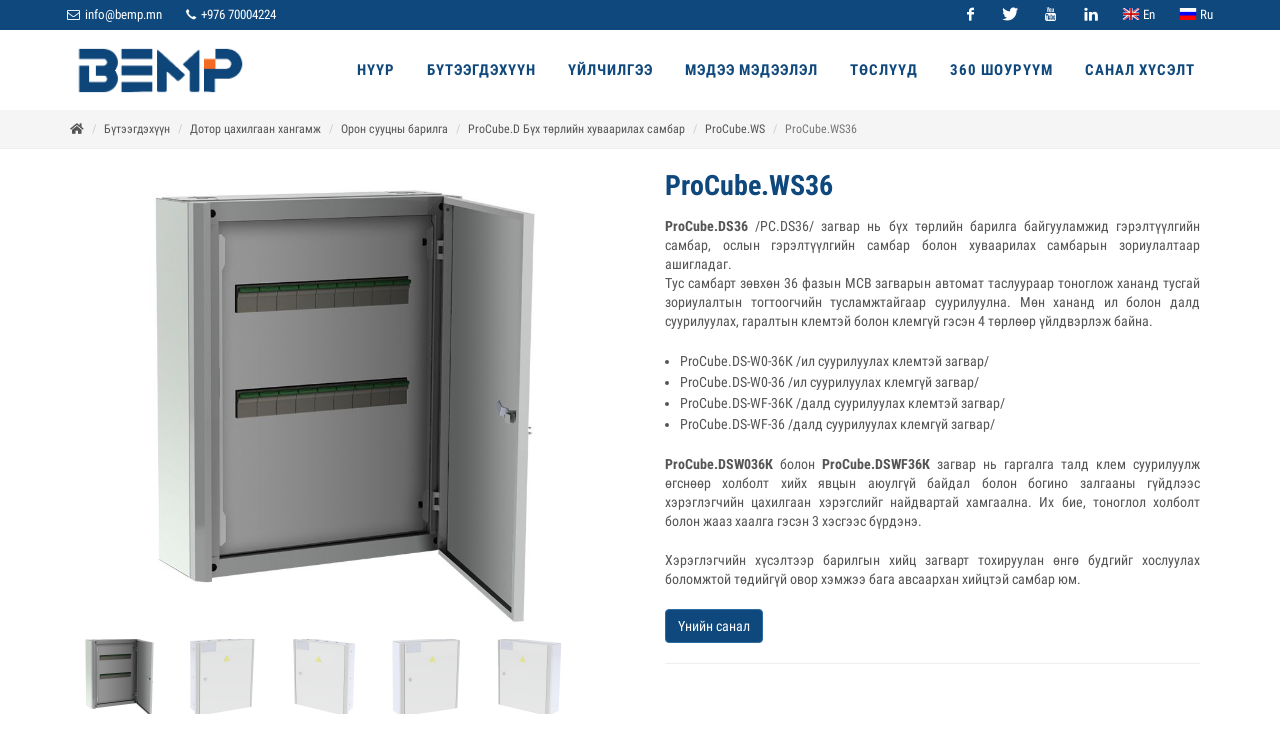

--- FILE ---
content_type: text/html; charset=utf-8
request_url: https://bemp.mn/product/50675
body_size: 23165
content:



<!DOCTYPE html>
<html dir="ltr">
  <head>
    <!--  -->
    <meta http-equiv="Content-Type" content="text/html; charset=utf-8" />
    <meta name="title" content="ProCube.WS36 | Bemp" />
    <title>ProCube.WS36 | Bemp</title>
    
    <meta name="author" content="Greensoft - Naranchuluun">
    <meta http-equiv="Cache-control" content="public">
    <link rel="shortcut icon" href="https://cdn.greensoft.mn/uploads/site/958/site_config/favicon/0c64c9492363a87df97ee6552425f61475c83700.jpg">
    <link rel="alternate" type="application/rss+xml" title="Bemp" href="https://bemp.mn/feed">
        <meta name="viewport" content="width=device-width, initial-scale=1">
    <link rel="stylesheet" href="https://cdn2.greensoft.mn/themes/c4.5/themestyles.css?v=2020122601">
        
    <script type="text/javascript" src="https://cdn2.greensoft.mn/themes/c4.5/js/jquery.js?v=2020122601"></script>
    <style>
			/* config_fonts_main */
		/* cyrillic-ext */
@font-face {
  font-family: 'Roboto Condensed';
  font-style: normal;
  font-weight: 300;
  src: local('Roboto Condensed Light'), local('RobotoCondensed-Light'), url(https://cdn2.greensoft.mn/themes/globalfonts/robotocondensed/ieVi2ZhZI2eCN5jzbjEETS9weq8-33mZGCkYb9lecyVC4A.woff2) format('woff2');
}
/* cyrillic */
@font-face {
  font-family: 'Roboto Condensed';
  font-style: normal;
  font-weight: 300;
  src: local('Roboto Condensed Light'), local('RobotoCondensed-Light'), url(https://cdn2.greensoft.mn/themes/globalfonts/robotocondensed/ieVi2ZhZI2eCN5jzbjEETS9weq8-33mZGCAYb9lecyVC4A.woff2) format('woff2');
}
/* latin-ext */
@font-face {
  font-family: 'Roboto Condensed';
  font-style: normal;
  font-weight: 300;
  src: local('Roboto Condensed Light'), local('RobotoCondensed-Light'), url(https://cdn2.greensoft.mn/themes/globalfonts/robotocondensed/ieVi2ZhZI2eCN5jzbjEETS9weq8-33mZGCoYb9lecyVC4A.woff2) format('woff2');
}
/* latin */
@font-face {
  font-family: 'Roboto Condensed';
  font-style: normal;
  font-weight: 300;
  src: local('Roboto Condensed Light'), local('RobotoCondensed-Light'), url(https://cdn2.greensoft.mn/themes/globalfonts/robotocondensed/ieVi2ZhZI2eCN5jzbjEETS9weq8-33mZGCQYb9lecyU.woff2) format('woff2');
}
/* cyrillic-ext */
@font-face {
  font-family: 'Roboto Condensed';
  font-style: normal;
  font-weight: 400;
  src: local('Roboto Condensed'), local('RobotoCondensed-Regular'), url(https://cdn2.greensoft.mn/themes/globalfonts/robotocondensed/ieVl2ZhZI2eCN5jzbjEETS9weq8-19-7DQk6YvNkeg.woff2) format('woff2');
}
/* cyrillic */
@font-face {
  font-family: 'Roboto Condensed';
  font-style: normal;
  font-weight: 400;
  src: local('Roboto Condensed'), local('RobotoCondensed-Regular'), url(https://cdn2.greensoft.mn/themes/globalfonts/robotocondensed/ieVl2ZhZI2eCN5jzbjEETS9weq8-19a7DQk6YvNkeg.woff2) format('woff2');
}
/* latin-ext */
@font-face {
  font-family: 'Roboto Condensed';
  font-style: normal;
  font-weight: 400;
  src: local('Roboto Condensed'), local('RobotoCondensed-Regular'), url(https://cdn2.greensoft.mn/themes/globalfonts/robotocondensed/ieVl2ZhZI2eCN5jzbjEETS9weq8-19y7DQk6YvNkeg.woff2) format('woff2');
}
/* latin */
@font-face {
  font-family: 'Roboto Condensed';
  font-style: normal;
  font-weight: 400;
  src: local('Roboto Condensed'), local('RobotoCondensed-Regular'), url(https://cdn2.greensoft.mn/themes/globalfonts/robotocondensed/ieVl2ZhZI2eCN5jzbjEETS9weq8-19K7DQk6YvM.woff2) format('woff2');
}
/* cyrillic-ext */
@font-face {
  font-family: 'Roboto Condensed';
  font-style: normal;
  font-weight: 700;
  src: local('Roboto Condensed Bold'), local('RobotoCondensed-Bold'), url(https://cdn2.greensoft.mn/themes/globalfonts/robotocondensed/ieVi2ZhZI2eCN5jzbjEETS9weq8-32meGCkYb9lecyVC4A.woff2) format('woff2');
}
/* cyrillic */
@font-face {
  font-family: 'Roboto Condensed';
  font-style: normal;
  font-weight: 700;
  src: local('Roboto Condensed Bold'), local('RobotoCondensed-Bold'), url(https://cdn2.greensoft.mn/themes/globalfonts/robotocondensed/ieVi2ZhZI2eCN5jzbjEETS9weq8-32meGCAYb9lecyVC4A.woff2) format('woff2');
}
/* latin-ext */
@font-face {
  font-family: 'Roboto Condensed';
  font-style: normal;
  font-weight: 700;
  src: local('Roboto Condensed Bold'), local('RobotoCondensed-Bold'), url(https://cdn2.greensoft.mn/themes/globalfonts/robotocondensed/ieVi2ZhZI2eCN5jzbjEETS9weq8-32meGCoYb9lecyVC4A.woff2) format('woff2');
}
/* latin */
@font-face {
  font-family: 'Roboto Condensed';
  font-style: normal;
  font-weight: 700;
  src: local('Roboto Condensed Bold'), local('RobotoCondensed-Bold'), url(https://cdn2.greensoft.mn/themes/globalfonts/robotocondensed/ieVi2ZhZI2eCN5jzbjEETS9weq8-32meGCQYb9lecyU.woff2) format('woff2');
}			body,p,div,a,table,th,td,span,li,input,form,strong,b,u,section,div,#top-search form input{
		font-family: 'Roboto Condensed', sans-serif !important;
		}
  	    /* config_fonts_title */
		/* cyrillic-ext */
@font-face {
  font-family: 'Roboto Condensed';
  font-style: normal;
  font-weight: 300;
  src: local('Roboto Condensed Light'), local('RobotoCondensed-Light'), url(https://cdn2.greensoft.mn/themes/globalfonts/robotocondensed/ieVi2ZhZI2eCN5jzbjEETS9weq8-33mZGCkYb9lecyVC4A.woff2) format('woff2');
}
/* cyrillic */
@font-face {
  font-family: 'Roboto Condensed';
  font-style: normal;
  font-weight: 300;
  src: local('Roboto Condensed Light'), local('RobotoCondensed-Light'), url(https://cdn2.greensoft.mn/themes/globalfonts/robotocondensed/ieVi2ZhZI2eCN5jzbjEETS9weq8-33mZGCAYb9lecyVC4A.woff2) format('woff2');
}
/* latin-ext */
@font-face {
  font-family: 'Roboto Condensed';
  font-style: normal;
  font-weight: 300;
  src: local('Roboto Condensed Light'), local('RobotoCondensed-Light'), url(https://cdn2.greensoft.mn/themes/globalfonts/robotocondensed/ieVi2ZhZI2eCN5jzbjEETS9weq8-33mZGCoYb9lecyVC4A.woff2) format('woff2');
}
/* latin */
@font-face {
  font-family: 'Roboto Condensed';
  font-style: normal;
  font-weight: 300;
  src: local('Roboto Condensed Light'), local('RobotoCondensed-Light'), url(https://cdn2.greensoft.mn/themes/globalfonts/robotocondensed/ieVi2ZhZI2eCN5jzbjEETS9weq8-33mZGCQYb9lecyU.woff2) format('woff2');
}
/* cyrillic-ext */
@font-face {
  font-family: 'Roboto Condensed';
  font-style: normal;
  font-weight: 400;
  src: local('Roboto Condensed'), local('RobotoCondensed-Regular'), url(https://cdn2.greensoft.mn/themes/globalfonts/robotocondensed/ieVl2ZhZI2eCN5jzbjEETS9weq8-19-7DQk6YvNkeg.woff2) format('woff2');
}
/* cyrillic */
@font-face {
  font-family: 'Roboto Condensed';
  font-style: normal;
  font-weight: 400;
  src: local('Roboto Condensed'), local('RobotoCondensed-Regular'), url(https://cdn2.greensoft.mn/themes/globalfonts/robotocondensed/ieVl2ZhZI2eCN5jzbjEETS9weq8-19a7DQk6YvNkeg.woff2) format('woff2');
}
/* latin-ext */
@font-face {
  font-family: 'Roboto Condensed';
  font-style: normal;
  font-weight: 400;
  src: local('Roboto Condensed'), local('RobotoCondensed-Regular'), url(https://cdn2.greensoft.mn/themes/globalfonts/robotocondensed/ieVl2ZhZI2eCN5jzbjEETS9weq8-19y7DQk6YvNkeg.woff2) format('woff2');
}
/* latin */
@font-face {
  font-family: 'Roboto Condensed';
  font-style: normal;
  font-weight: 400;
  src: local('Roboto Condensed'), local('RobotoCondensed-Regular'), url(https://cdn2.greensoft.mn/themes/globalfonts/robotocondensed/ieVl2ZhZI2eCN5jzbjEETS9weq8-19K7DQk6YvM.woff2) format('woff2');
}
/* cyrillic-ext */
@font-face {
  font-family: 'Roboto Condensed';
  font-style: normal;
  font-weight: 700;
  src: local('Roboto Condensed Bold'), local('RobotoCondensed-Bold'), url(https://cdn2.greensoft.mn/themes/globalfonts/robotocondensed/ieVi2ZhZI2eCN5jzbjEETS9weq8-32meGCkYb9lecyVC4A.woff2) format('woff2');
}
/* cyrillic */
@font-face {
  font-family: 'Roboto Condensed';
  font-style: normal;
  font-weight: 700;
  src: local('Roboto Condensed Bold'), local('RobotoCondensed-Bold'), url(https://cdn2.greensoft.mn/themes/globalfonts/robotocondensed/ieVi2ZhZI2eCN5jzbjEETS9weq8-32meGCAYb9lecyVC4A.woff2) format('woff2');
}
/* latin-ext */
@font-face {
  font-family: 'Roboto Condensed';
  font-style: normal;
  font-weight: 700;
  src: local('Roboto Condensed Bold'), local('RobotoCondensed-Bold'), url(https://cdn2.greensoft.mn/themes/globalfonts/robotocondensed/ieVi2ZhZI2eCN5jzbjEETS9weq8-32meGCoYb9lecyVC4A.woff2) format('woff2');
}
/* latin */
@font-face {
  font-family: 'Roboto Condensed';
  font-style: normal;
  font-weight: 700;
  src: local('Roboto Condensed Bold'), local('RobotoCondensed-Bold'), url(https://cdn2.greensoft.mn/themes/globalfonts/robotocondensed/ieVi2ZhZI2eCN5jzbjEETS9weq8-32meGCQYb9lecyU.woff2) format('woff2');
}		
		#content .heading-block h1,#content .heading-block h2,#content .heading-block h3,#content .heading-block h4,#content .heading-block h5,#content .heading-block h6, #content .slider-caption h1, #content .slider-caption h2, #footer h1,#footer h2,#footer h3,#footer h4,#footer h5,#footer h6{
		font-family: 'Roboto Condensed', sans-serif !important;
		}	
  </style>    <link rel="stylesheet" href="https://cdn2.greensoft.mn/themes/c4.5/css/colors.php?color=0F487C" type="text/css"><script type="text/javascript" src="/analytics.php?site_id=958&v=2"></script><meta name="robots" content="index, follow" /><style>
 
	@media (min-width: 1200px){
				.container{
			width: px!important;
		}
	}

@media (min-width: 768px){
	.row{
	  margin-left: px;
	  margin-right: px;
	}
	.col-lg-1, .col-lg-10, .col-lg-11, .col-lg-12, .col-lg-2, .col-lg-3, .col-lg-4, .col-lg-5, .col-lg-6, .col-lg-7, .col-lg-8, .col-lg-9, .col-md-1, .col-md-10, .col-md-11, .col-md-12, .col-md-2, .col-md-3, .col-md-4, .col-md-5, .col-md-6, .col-md-7, .col-md-8, .col-md-9, .col-sm-1, .col-sm-10, .col-sm-11, .col-sm-12, .col-sm-2, .col-sm-3, .col-sm-4, .col-sm-5, .col-sm-6, .col-sm-7, .col-sm-8, .col-sm-9, .col-xs-1, .col-xs-10, .col-xs-11, .col-xs-12, .col-xs-2, .col-xs-3, .col-xs-4, .col-xs-5, .col-xs-6, .col-xs-7, .col-xs-8, .col-xs-9 {
	  padding-left: px;
		padding-right: px;
	}
}
@media (max-width: 479px){
	#header.full-header .container, .container, .container-fullwidth {
    width: px!important;
    padding-left: px;
		padding-right: px;
	}
}
@media (max-width: 768px){
	.row{
	  margin-left: px;
	  margin-right: px;
	}
	.col-lg-1, .col-lg-10, .col-lg-11, .col-lg-12, .col-lg-2, .col-lg-3, .col-lg-4, .col-lg-5, .col-lg-6, .col-lg-7, .col-lg-8, .col-lg-9, .col-md-1, .col-md-10, .col-md-11, .col-md-12, .col-md-2, .col-md-3, .col-md-4, .col-md-5, .col-md-6, .col-md-7, .col-md-8, .col-md-9, .col-sm-1, .col-sm-10, .col-sm-11, .col-sm-12, .col-sm-2, .col-sm-3, .col-sm-4, .col-sm-5, .col-sm-6, .col-sm-7, .col-sm-8, .col-sm-9, .col-xs-1, .col-xs-10, .col-xs-11, .col-xs-12, .col-xs-2, .col-xs-3, .col-xs-4, .col-xs-5, .col-xs-6, .col-xs-7, .col-xs-8, .col-xs-9 {
	  padding-left: px;
		padding-right: px;
	}
  .col_five_sixth, .col_four_fifth, .col_full, .col_half, .col_one_fifth, .col_one_fourth, .col_one_sixth, .col_one_third, .col_three_fifth, .col_three_fourth, .col_two_fifth, .col_two_third, .postcontent, .postcontent.bothsidebar, .sidebar {
    width: 100%;
    margin-right: 0;
    float: none;
    margin-bottom: 15px!important;
	}
}

#call-helper.call-button a.call-now, #call-to-form{
color:!important;
background-color:!important;
font-size: px!important;
}
.brand-text-color{
color: #0F487C!important;
}
.brand-background-color{
background-color: #0F487C!important;
}
.brand-border-color{
border-color: #0F487C!important;	
}
body{
background-color:	;
background-image: url('');
background-repeat: no-repeat;
background-position: center center;
background-size: cover;
}

#top-bar{
z-index:1; 
background-color: rgba(15,72,124,1);
}
#top-bar #top-social li a, #top-bar .top-links li a{
color: #FFFFFF;
font-weight: 400; 
}
@media (max-width: 768px){
	#top-bar{
	display: none;	
	}
	#top-bar .container-fluid, #header-wrap .container-fluid{
	padding-right: 10px;
	padding-left: 10px;
	}
	#header.header10{
	transition: all .3s ease-in-out;
	}
	#header.header10.sticky-header {
  position: fixed;
  top: 0;
  width: 100%;
  line-height: 60px;
  height: 60px;
  z-index: 99;
	}
	#header.header10.sticky-header #logo img{
	height: 40px!important;
	margin-top: 10px!important;
	}
	#header.sticky-header:not(.static-sticky) #side-panel-trigger, #header.sticky-header:not(.static-sticky) #top-cart, #header.sticky-header:not(.static-sticky) #top-search{
	margin-top: 0!important;
	margin-bottom: 0!important;
	}
	.standard-cart-page .quantity .qty {
	width: 30px;
	height: 24px;
	line-height: 24px;
	border-left: 0px solid #ddd;
	border-right: 0px solid #ddd;
	background-color: transparent;
	}
	.standard-cart-page .quantity .minus, .standard-cart-page .quantity .plus {
	width: 24px;
	height: 24px;
	line-height: 24px;
	border-radius: 5px;
	background-color: #f2f2f2;
	font-size: 18px;
	}
	#header #side-panel-trigger {
  margin: 0;
	}
	#side-panel-trigger a{
  display: block;
  width: 60px;
  height: 60px;
  font-size: 26px;
  line-height: 60px;
  margin-top: 0;
	}
	#side-panel-trigger {
  right: 0px!important;
	}
	#header #top-cart, #header #side-panel-trigger{
	display: block;
	margin: 0;
	}
	#header #top-cart{
	right: 50px;
	}
	#header #side-panel-trigger{
	right: 0px;
	}
	#top-cart>a>span{
	top: 14px;
	right: 10px;
	font-size: 8px;
	}
	#top-cart > a, #side-panel-trigger > a{
	width: 50px;
	height: 60px;
	line-height: 60px;
	font-size: 24px;
	}
}

@media(min-width: 768px){
	#top-bar{
	position: unset;
	}
	#top-bar .container-fluid, #header-wrap .container-fluid{
	padding-right: 15px;
	padding-left: 15px;
	}
	#top-bar, #top-bar .top-links ul li, #top-social li, #top-social li .ts-icon, #top-social li .ts-text, #top-social li a{
	height: 30px;
	line-height: 30px;
	/*overflow: hidden;*/
	}
	#top-bar .top-links ul ul {
  top: 30px;
	}
	.heading-block {
	margin-bottom: 20px;
	}
	
		#header, #header-wrap, #header.sticky-header #header-wrap, #header.sticky-header #header-main-section{
	height: 80px;
	line-height: 80px;
	}
	#header.header_menu_top{
	height: 122px;
	}
	.header_default #logo, #header.sticky-header #header-wrap #logo{
		
	background-color: ;
	}
	.header_default #logo img, #header.sticky-header #header-wrap #logo img, #header.sticky-header #header-main-section #logo img {
	height: 50px;
	margin-top: 15px;
	margin-right: ;
	margin-bottom: 15px;
	margin-left: ;
	}
	#primary-menu>ul>li>a , #header.sticky-header:not(.static-sticky) #primary-menu>ul>li>a {
	padding-top: 0;
	padding-bottom: 0;
	line-height: 80px;
	}
	#primary-menu ul li>a{
	padding-top: 0;
	padding-bottom: 0;
	}
	#side-panel-trigger, #top-account, #top-cart, #top-over-menu, #top-search, #header.sticky-header:not(.static-sticky) #side-panel-trigger, #header.sticky-header:not(.static-sticky) #top-account, #header.sticky-header:not(.static-sticky) #top-cart, #header.sticky-header:not(.static-sticky) #top-search{
	float: right;
	margin: 0!important;
	width: 40px;
	height: 80px;
	}
	#side-panel-trigger > a, #top-account > a, #top-cart > a, #top-over-menu > a, #top-search > a, #header.sticky-header:not(.static-sticky) #side-panel-trigger > a, #header.sticky-header:not(.static-sticky) #top-account > a, #header.sticky-header:not(.static-sticky) #top-cart > a,#header.sticky-header:not(.static-sticky) #top-search > a{
	display: block;
	width: 100%;
	line-height: 80px;
	height: 80px;
	color: #0F487C;
	}
	#top-search form input{
	color: #0F487C;	
	}
	#top-search form input::placeholder{
	color: #0F487C;
	opacity: 0.6;	
	}
	#side-panel-trigger > a i, #top-account > a i, #top-cart > a i, #top-over-menu > a i, #top-search > a i, #header.sticky-header #side-panel-trigger > a i, #header.sticky-header #top-account > a i, #header.sticky-header #top-cart > a i, #header.sticky-header #top-search > a i {
	width: 100%;
	text-align: center;
	}
	#top-over-menu{
	text-align: center;	
	}
	#top-over-menu a{
	text-align: center;	
	-webkit-transition: all .3s ease-in-out;
	-o-transition: all .3s ease-in-out;
	transition: all .3s ease-in-out;
	}
	.top-search-open #top-over-menu a{
	display: none;	
	-webkit-transition: all .3s ease-in-out;
	-o-transition: all .3s ease-in-out;
	transition: all .3s ease-in-out;
	}
	#top-cart .top-cart-content{
	top: 80px;
	}
	#top-cart>a>span {
	top: 30%;
	left: unset;
	right: 5%;
	}
	#top-search form input {
	font-size: 16px;
	}
		#logo{
	margin-right: 15px;
	margin-left: 0px;
	}
	.header_logo_right #logo{
	float: right!important;
	margin-right: 0px;
	margin-left: 15px;
	}
	.header_logo_right #primary-menu{
	float: left!important;
	}
	.header_menu_bottom.header_logo_right #logo, .header_menu_top.header_logo_right #logo{
	float: left!important;
	margin-right: 15px;
	margin-left: 0px;
	}
	.header_menu_bottom.header_logo_right #primary-menu{
	float: left!important;
	}
	#header.header_menu_bottom>.container-fluid, #header.header_menu_top>.container-fluid{
	padding-right: 15px;
	padding-left: 15px;
	}
	#header.header_menu_bottom #header-wrap, #header.header_menu_top #header-wrap{
	height: 42px;
	line-height: 42px;	
	}
	#header.header_menu_bottom #primary-menu>ul>li>a, #header.header_menu_bottom.sticky-header:not(.static-sticky) #primary-menu>ul>li>a, #header.header_menu_top #primary-menu>ul>li>a, #header.header_menu_top.sticky-header:not(.static-sticky) #primary-menu>ul>li>a{
	line-height: 42px;
	}
	#header.header_menu_bottom #side-panel-trigger, #header.header_menu_bottom #top-account, #header.header_menu_bottom #top-cart, #header.header_menu_bottom #top-over-menu, #header.header_menu_bottom #top-search, #header.header_menu_bottom.sticky-header:not(.static-sticky) #side-panel-trigger, #header.header_menu_bottom.sticky-header:not(.static-sticky) #top-account, #header.header_menu_bottom.sticky-header:not(.static-sticky) #top-cart, #header.header_menu_bottom.sticky-header:not(.static-sticky) #top-search, #header.header_menu_top #side-panel-trigger, #header.header_menu_top #top-account, #header.header_menu_top #top-cart, #header.header_menu_top #top-over-menu, #header.header_menu_top #top-search, #header.header_menu_top.sticky-header:not(.static-sticky) #side-panel-trigger, #header.header_menu_top.sticky-header:not(.static-sticky) #top-account, #header.header_menu_top.sticky-header:not(.static-sticky) #top-cart, #header.header_menu_top.sticky-header:not(.static-sticky) #top-search{
	height: 42px;
	}
	.header_menu_bottom #side-panel-trigger > a, .header_menu_bottom #top-account > a, .header_menu_bottom #top-cart > a, .header_menu_bottom #top-over-menu > a,.header_menu_bottom  #top-search > a, #header.header_menu_bottom.sticky-header:not(.static-sticky) #side-panel-trigger > a, #header.header_menu_bottom.sticky-header:not(.static-sticky) #top-account > a, #header.header_menu_bottom.sticky-header:not(.static-sticky) #top-cart > a,#header.header_menu_bottom.sticky-header:not(.static-sticky) #top-search > a, .header_menu_top #side-panel-trigger > a, .header_menu_top #top-account > a, .header_menu_top #top-cart > a, .header_menu_top #top-over-menu > a,.header_menu_top  #top-search > a, #header.header_menu_top.sticky-header:not(.static-sticky) #side-panel-trigger > a, #header.header_menu_top.sticky-header:not(.static-sticky) #top-account > a, #header.header_menu_top.sticky-header:not(.static-sticky) #top-cart > a,#header.header_menu_top.sticky-header:not(.static-sticky) #top-search > a{
	line-height: 42px;
	height: 42px;
	}
	/* start header_menu_bottom */
	.search-form-section form{
	margin-bottom: 0;
	}
	.search-form-section form input, .search-form-section .input-group .form-control, .search-form-section .input-group-btn{
	display: inherit;
	height: 35px;
	box-shadow: none;
	}
	.shopping-buttons{
	display: table;
	width: 100%;
	}
	.shopping-buttons .shopping-action-btns{
	position: relative;
	display: table-cell;
	padding: 0 15px;
	}
	.shopping-buttons .shopping-action-btns .btn-icon img{
	height: 28px;
	}
	.shopping-action-btns .shop-item-box{
	display: inline-block;
	text-align: left;
	}
	.shopping-action-btns .btn-text{
	display: block;
	position: absolute;
	top: 6px;
	white-space: nowrap;
	}
	.shopping-action-btns .shop-item-box .extra{
	display: block;
	position: absolute;
	top: -7px;
	font-size: 10px;
	color: #999;
	white-space: nowrap;
	}
	.shop-call-btn{
	width: 40%;
	text-align: center;
	}
	.shop-login-btn{
	width: 30%;
	text-align: left;
	}
	.shop-add-to-card-btn{
	width: 20%;
	text-align: left;
	}
	.cart-item-count{
	background-color: #333;
	color: #fff;
	padding: 1px 4px;
	border-radius: 3px;
	}
	.input-group.shop-search{
	display: inline-flex;
	width: 90%;
	}
	.header-row{
	display: table;
	margin: 0;
	padding: 0;
	width: 100%;
	}
	.header-row .header-col{
	display: table-cell;
	vertical-align: middle;
	}
	.hdc-1{
	width: 20%; 
	}
	.hdc-2{
	width: 35%;	
	}
	.hdc-3{
	width: 45%;
	}
	.quantity .qty {
	width: 40px;
	height: 36px;
	line-height: 36px;
	border-left: 0px solid #ddd;
	border-right: 0px solid #ddd;
	background-color: transparent;
	}
	.quantity .minus, .quantity .plus {
	width: 36px;
	height: 36px;
	line-height: 36px;
	border-radius: 5px;
	background-color: #f2f2f2;
	font-size: 18px;
	}
	#header.sticky-header #header-main-section{
	position: fixed;
	top:0;
	width: 100%;
	z-index: 200;
	box-shadow: 0 4px 8px -4px rgba(0,0,0,.1);
	}
	#header.sticky-header.header_menu_bottom #header-wrap.nav-down, #header.sticky-header.header_menu_top #header-wrap.nav-down{
	top: 80px;
	box-shadow: 0 4px 8px -4px rgba(0,0,0,.1);
	transition: top 0.5s ease-in-out;
	}
	#header.sticky-header.header_menu_bottom #header-wrap.nav-up, #header.sticky-header.header_menu_top #header-wrap.nav-up{
	top: 0px!important;
	}
	#primary-menu > ul > li > a, #primary-menu > .container > ul > li > a, #top-account a, #top-cart>a, #top-search a{
	font-size:15px;	font-weight:700;	text-transform:uppercase;	}
	/* end header_menu_bottom */
}



#header, #header.semi-transparent, #header.sticky-header #header-main-section{
background-color: rgba(255,255,255,1)!important;
background-image: url('');
background-size: cover; 
background-position: left top;
background-repeat: no-repeat;
}
#header #header-wrap{
background-color: transparent;
}
#header .header-overlay{
z-index:0;position:absolute;width:100%;height:100%;top:0;left:0;
background-image:linear-gradient(to right, rgba(255,255,255,1) 20%, rgba(255,255,255,1) 80%);
}

#header #header-wrap, #header.sticky-header #header-wrap, header#header.bg-dark #header-wrap, #header.transparent-header.small-header.bg-dark #header-wrap{
background-image:linear-gradient(to right, rgba(255,255,255,1) 20%, rgba(255,255,255,1) 80%);
}

#primary-menu > ul > li > a, #primary-menu > .container > ul > li > a, #top-account a, #top-cart>a, #top-search a{
color: #0F487C;
}
#primary-menu > ul > li > a:hover, #primary-menu ul > li.sfHover > a, #primary-menu > .container > ul > li > a:hover {
color: #F36A22 !important;
background-color: ;
}
.dark #primary-menu:not(.not-dark) ul ul, .dark #primary-menu:not(.not-dark) ul li .mega-menu-content, #primary-menu.dark ul ul, #primary-menu.dark ul li .mega-menu-content{
background-color: ;
}
#primary-menu ul ul:not(.mega-menu-column){
background-color: ;
border-color: ;
border: 0 !important;
border-color: 000000 !important;
} 
#primary-menu ul ul:not(.mega-menu-column) ul{
top: 0px!important;
}

#primary-menu ul ul > li > a, header#header.bg-dark #primary-menu ul ul li>a{
color:  !important;
}
#primary-menu ul ul > li > a:hover{
color:  !important;
background-color: ;
}
#primary-menu ul ul > li.sfHover > a{
color:  !important;
background-color: ;
}
@media (max-width: 768px){
	header#header.responsive-sticky-header #header-wrap {
  background-color:  !important;
  border: 0 !important;
	}
}
#primary-menu .mega-menu-content{
background-color: !important;
border-color: 000000 !important;
}
#primary-menu ul > li.mega-menu.sub-menu.sfHover > a{
color: #F36A22 !important;
background-color: ;	
}
#primary-menu ul li .mega-menu-content.style-2 ul.mega-menu-column{
border-color: 000000 !important;
}
#primary-menu ul li .mega-menu-content.style-2 ul.mega-menu-column>li.mega-menu-title>a{
color: ;
}
#primary-menu ul li .mega-menu-content.style-2 ul.mega-menu-column:hover{
background-color: !important;
} 
#primary-menu ul li .mega-menu-content.style-2 ul.mega-menu-column:hover>li.mega-menu-title>a{
color:  !important;
}


#header:not(.sticky-header) #primary-menu>ul>li>a{
	padding-top: ;
	padding-right: ;
	padding-bottom: ;
	padding-left: ;
}
#header:not(.sticky-header) #primary-menu>ul>li{
	padding-top: ;
	padding-bottom: ;
}
#header.sticky-header #primary-menu>ul>li>a{
	padding-right: ;
	padding-left: ;
}
#side-panel{
	background-color: #eee;
}
#side-panel a{
	color: !important;
}
#page-title{
	clear: both;
}

#footer{
background-color: rgba(14,69,121,1);
background-image: url('');
background-size: cover; 
background-position: left top;
background-repeat: no-repeat;
color: #FFFFFF !important;
}
#footer>.block-overlay{
background-image:linear-gradient(to right, rgba(14,69,121,1) 20%, rgba(14,69,121,1) 80%);
}
#footer a{
color: #FFFFFF;
}
#footer a:hover{
color: #F36A22;
}
#footer h3, #footer h4, #footer h5, #footer h6{
color: #FFFFFF;
}
#footer a.social-icon, #footer.dark .social-icon.si-borderless{
color: #FFFFFF !important;
}
#footer #copyrights{
background-color:rgba(0,0,0,0.2);
}
#footer #copyrights, #footer #copyrights a, #footer #copyrights a:hover{
color: #FFFFFF !important;
}
#footer .copyrights-stamp, #footer .copyrights-stamp .our-stamp, #footer .copyrights-stamp a, #footer .copyrights-stamp a:hover{
color: #FFFFFF !important;
}

[class^=block-subscription_] .btn.btn-success.btn-custom-subscribe, #comments .comment-form .btn.btn-comment, .btn-success{
	border-radius: 20px;
	background-color: #0F487C !important;
	border-color: #0F487C !important;
	text-shadow: none!important;
	transition: all .2s ease-in-out;
}
[class^=block-subscription_] .btn.btn-success.btn-custom-subscribe:hover, #comments .comment-form .btn.btn-comment:hover, .btn-success:hover{
	border-radius: 20px;
	background-color:#0C3C67 !important;
	border-color: #0F487C;
	text-shadow: none;
	transition: all .2s ease-in-out;
}

/* core css дээр байх */
.si-tripadvisor .fab.fa-tripadvisor{
line-height: 30px; 
}
.social-icon.si-small.si-tripadvisor i{
line-height: 30px;
}
.si-tripadvisor:hover{
background-color: #00AF87;  
}
/* end core дээр байх */

.table.table-cell-middle>tbody>tr>td, .table.table-cell-middle>tbody>tr>th, .table.table-cell-middle>tfoot>tr>td, .table.table-cell-middle>tfoot>tr>th, .table.table-cell-middle>thead>tr>td, .table.table-cell-middle>thead>tr>th {
    vertical-align: middle;
}
.product-imgs{
	position: relative;
}
.product-currency-left{
	display: none;
}
/* news load tracker */
.progress-container {
width: 100%;
height: 3px;
background: #eee;
display: none;
}
.progress-bar {
height: 3px;
width: 0%;
}
@media (min-width: 768px){
	.progress-container.sticky{
	display: block;
	position: fixed;
	top:0px;
	/*top:80px; */
	left: 0;
	height: 3px; 
	z-index: 999999;
	}
}
@media (max-width: 768px){
	.progress-container.sticky{
	display: block;
	position: fixed;
	top:0px;
	left: 0;
	height: 3px; 
	z-index: 999999;
	}
}
/* end news load tracker */

.alert-container{
	display: inline-block;
	position: absolute;
	top: 30px;
	right: 30px;
	z-index: 99999;
}

@media(min-width: 768px){
  .profile-box{
  padding: 20px;
  background-color: #fff;
  -webkit-box-shadow: 0 4px 25px 0 rgba(0,0,0,.1);
  box-shadow: 0 4px 25px 0 rgba(0,0,0,.1);
  border-radius: 0 0 15px 15px;
  }
} 
@media(max-width: 768px){
  .profile-box{
  padding: 10px;
  background-color: #fff;
  -webkit-box-shadow: 0 4px 25px 0 rgba(0,0,0,.1);
  box-shadow: 0 4px 25px 0 rgba(0,0,0,.1);
  border-radius: 0 0 15px 15px;
  margin-bottom: 15px;
  }
}
.tt{
  font-size: 10px;
  font-weight: 700;
  text-transform: uppercase;
  color: #999;
  padding-bottom: 15px;
}

.btn-modal-box button.close{
	position: absolute;
	right: -15px;
}

.fb_iframe_widget{
	display: block!important;
}
#post-show-page .fb-like{
	margin-bottom: 5px;
}
#post-show-page .fb-save{
	margin-bottom: 5px;
}
#post-show-page .breadcrumb .eta, #post-show-page .breadcrumb .read-time-text, #post-show-page .breadcrumb .read-count-text {
	font-style: normal;
}
.standart_loginpage #content .content-wrap {
  position: relative;
  padding: 0!important;
}

#body-lockscreen{
	display: none;
	position: fixed;
	top: 0;
	left: 0;
	height: 100%;
	width: 100%;
	background-color: rgba(0,0,0,0.6);
	z-index: 999;
	text-align: center;
}
.llooggiinn{
	position: relative;
	padding: 0 15px;
}
.header-profile-menu ul{
	list-style: none;
	padding:0;
	margin:0;
}
.header-profile-menu ul li{
	height: 28px;
	line-height: 28px;
	padding: 0;
	margin: 0;
}

.author-box {
	margin: 30px 0; 
	border: 1px solid #ccc; 
	padding: 25px;
}
.author-box .author-img { 
	margin-top: -2px; 
	width: 64px; 
	border-radius: 50%; 
	float: left; 
	margin-right: 16px;
}
.author-box.vertical .author-img { 
	margin-bottom: 16px;
}
.author-box .author-socials a{
	display: inline-block;
	padding: 3px 5px; 
	background: #eee;
	margin-right: 3px;
	margin-bottom: 6px;
}
.author-box .author-details-box{
	display: inline-block;
}


@media(min-width: 768px){
	.leckscreen-info{
		margin-top: 20%;
		color: #fff;
	}
	.llooggiinn .header-profile-menu{
		display: none;
	}
	.llooggiinn:hover{
		display: block!important;
		box-shadow: 1px 1px 10px 5px rgba(0,0,0,0.04);
	}
	.llooggiinn:hover .header-profile-menu{
		display: block!important;
	}
	.header-profile-menu{
		position: absolute;
		width: 200px;
		top:80px;
		left:0;
		z-index: 999;
		background-color: #fff;
		padding: 15px;
		box-shadow: 0px 10px 10px 1px rgba(0,0,0,0.1);
	}
}
@media(max-width: 768px){
	.header-profille-menu{
		display: none;
	}
	.leckscreen-info{
		margin-top: 40%;
		color: #fff;
	}
}
.shop-search .search-input{
	border-right: 0;
}

@media only screen and (-webkit-min-device-pixel-ratio: 2) and (max-width: 991px), only screen and (max-width: 991px) and (min-resolution: 192dpi), only screen and (max-width: 991px) and (min-resolution: 2dppx){
    #logo a.standard-logo {
        display: block;
    }
    header#header #logo {
        height: 50px!important;
    }
}
@media only screen and (-webkit-min-device-pixel-ratio: 2) and (max-width: 991px), not all, not all, not all, only screen and (max-width: 991px) and (min-resolution: 192dpi), only screen and (max-width: 991px) and (min-resolution: 2dppx){
    #logo a.retina-logo {
        display: none;
    }
}
@media (min-width: 768px){
	#top-search.mobile-search-menu {
	    display: none;
	}
}
@media (max-width: 768px){
	#top-search.mobile-search-menu {
	    display: block;
	}
	#top-search.mobile-search-menu a {
		position: absolute;
    top: 0;
    left: auto;
    right: 122px;
    font-size: 24px;
    line-height: 60px;
    margin: 0;
    -webkit-transition: margin .4s ease;
    -o-transition: margin .4s ease;
    transition: margin .4s ease;
	}
	.responsive-sticky-header:not(.static-sticky) #top-search.mobile-search-menu a {
    margin: 0; 
	}
	.top-search-open #top-search.mobile-search-menu .icon-line-search{
		display: none;
	}
	.responsive-sticky-header:not(.static-sticky) #top-search form {
    height: 50px!important;
	}
	#top-search.mobile-search-menu form {
    height: 50px!important;
    background: #fff;
    margin: 5px;
    opacity: 0;
    z-index: 1;
    position: absolute;
    width: 78%!important;
	}
	#top-search a i.icon-line-cross {
    position: absolute;
    top: 0;
    left: 0;
    -webkit-transition: opacity .3s ease;
    -o-transition: opacity .3s ease;
    transition: opacity .3s ease;
	}
	body.top-search-open #top-search a i.icon-line-cross {
    opacity: 1;
    z-index: 11;
    font-size: 16px;
    color:#ccc;
	}
	#top-search.mobile-search-menu form input{
		font-size: 14px;
    padding: 10px 10px 10px 0;
    letter-spacing: 0;
	}
}



/* header */

@media(min-width: 768px){
	#header.header10.header_logo_center.header_menu_bottom #primary-menu{
	float: none;
	max-width: none;
	text-align: center!important;
	}
	#header.header10.header_logo_center.header_menu_bottom{
	height: 122px;	
	}
	#header.header10.header_logo_center.header_menu_bottom #primary-menu>ul{
	display: inline-block!important;
	float: none;
	width: auto;
	}
	#header.header10.header_logo_center.header_menu_bottom:not(.static-sticky) #header-wrap{
	height: 42px;	
	}
	#header.header10.header_logo_center.header_menu_bottom:not(.static-sticky) .header-row .hdc-1{
	width: 30%;
	}
	#header.header10.header_logo_center.header_menu_bottom:not(.static-sticky) .header-row .hdc-2,#header.header10.header_logo_center.header_menu_bottom:not(.static-sticky) .header-row .hdc-3{
	width: 35%;
	}
	#header.header10.header_logo_center.header_menu_bottom:not(.static-sticky) .header-row .hdc-1.logo-section #logo{
	float: none;	
	text-align: center;
	text-align: -webkit-center;
	margin-right:0;
	}
	
}

@media(max-width: 768px){

}</style>


          <meta name="description" content="Гэрэлтүүлгийн самбар" />
      
    
        
  <meta property="og:type" content="article" />
  <meta property="og:title" content="ProCube.WS36" />
  <meta property="og:image" content="https://cdn.greensoft.mn/cache/images/9/9/1/6/8/99168f5aab32d9cbb58723e7821b62991a81fddd.jpg" />
  <meta property="og:url" content="https://bemp.mn/product/50675" />
  <meta property="og:description" content="Гэрэлтүүлгийн самбар" />
  <meta property="og:site_name" content="greensoft.mn" />

  <meta name="twitter:card" content="summary_large_image">
  <meta name="twitter:site" content="@greensoftmn">
  <meta name="twitter:creator" content="@greensoftmn">
  <meta name="twitter:title" content="ProCube.WS36">
  <meta name="twitter:description" content="Гэрэлтүүлгийн самбар">
  <meta name="twitter:image:src" content="https://cdn.greensoft.mn/cache/images/9/9/1/6/8/99168f5aab32d9cbb58723e7821b62991a81fddd.jpg">

    <script type="text/javascript" src="https://analytic.greensoft.mn/analytic/958/50675/3"></script>
            
    <!-- Global site tag (gtag.js) - Google Analytics -->
<script async src="https://www.googletagmanager.com/gtag/js?id=UA-219741737-1">
</script>
<script>
  window.dataLayer = window.dataLayer || [];
  function gtag(){dataLayer.push(arguments);}
  gtag('js', new Date());

  gtag('config', 'UA-219741737-1');
  gtag('config', 'AW-10840882608');
  gtag('config', 'AW-10840882608/-9jFCKUFELD7qrEo', {
    'phone_conversion_number': '7021 0210'
  });
</script>    <style>
    #footer .widget_links li a {
    background: url(https://cdn.greensoft.mn/uploads/users/45/images/bullet.png) left top no-repeat;
}

#footer h4 {
    letter-spacing: normal;
    font-weight: 400;
    font-size: 18px;
    text-transform: none;
}
.single-product .product-desc .is_avaliable_to_sale {
    display: none;
}
.single-product .product-desc .cart-and-order-box {
    display: none;
}
/*.single-product .product-image .flex-control-nav.flex-control-thumbs {*/
/*    display: none;*/
/*}*/
.single-product .products_related {
    background: transparent!important;
    color: #0F487C!important;
    padding: 0!important;
    font-size: 28px!important;
}
.single-product .product.iproduct.clearfix>div:first-child {
    display: none;
}
.single-product .product.iproduct.clearfix {
    border: 1px solid #ededed;
}
.single-product .product.iproduct.clearfix .btn.btn-warning.btn-xs {
    display: none;
}
.single-product .product-image {
    margin-bottom: 10px;
}
.single-product .product-title h3 {
    font-size: 18px;
    height: 22px;
    overflow: hidden;
}
.single-product .product-title a {
    color: #0F487C;
}
.single-product .oc-item:hover .product-title a {
    color: #F36A22;
}
.single-product .product-desc {
    padding-left: 10px;
    padding-right: 10px;
}

#content .imgtext-body ul{
list-style: none;
padding: 0;
margin: 0;
}
#content .imgtext-body ul li > i{
color: #F36A22;
margin-right: 10px;
}
#content .imgtext-body ul li > s > i{
color: #F36A22;
margin-right: 10px;
}
#content .imgtext-body ul li {
    text-indent: -11px;
}
#content .imgtext-body ul {
    margin-bottom: 20px !important;
    margin-left: 23px !important;
}

/*product*/
#product-show-page .share-btn.noborder.clearfix{
    display:none!important;
}

#product-show-page .col-md-9{
    width:100%;
}
#product-show-page .col-md-3{
    display:none;
}

#product-show-page .single-product h1 {
    color: #0F487C!important;
    font-weight:700;
}

/*.single-product .btn.btn-primary{*/
/*    display:none;*/
/*}*/

.single-product .btn.btn-primary{
    background-color:#0F487C!important;
    transition:0.2s!important;
}

.single-product .btn.btn-primary:hover{
    background-color:#F36A22!important;
    opacity:0.8!important;
    border-color:#F36A22;
}

.btn-custom-subscribe{
    letter-spacing:normal;
    text-transform:none;
    border-radius: 5px;
    background-color:#0F487C!important;
    height:auto;
    line-height:normal;
    padding: 10px 22px;
    border:none;
    transition:0.2s!important;
    margin: 0 auto !important;
    display: block;
}

.btn-custom-subscribe:hover{
    background-color:#F36A22!important;

}

/*product*/

.html-block-body a {
    text-decoration: underline!important;
    color: #337ab7;
}

/*custom buttom form*/
.form-button-custom{
    letter-spacing:normal;
    text-transform:none;
    border-radius: 4px;
    background-color:#0F487C!important;
    height:auto;
    line-height:normal;
    padding: 6px 12px;
    border:none;
    transition:0.2s!important;
    margin: 0 auto !important;
    display: inline-block;
    font-weight: 400;
    text-align: center;
    vertical-align: middle;
    font-size: 14px;

}

.form-button-custom a{
    color:#fff;
    
}

.form-button-custom:hover{
    background-color:#F36A22!important;

}












#comments{
                      background-color: #f8f8f8;
                      margin-bottom: 50px;
                      padding-bottom: 30px;
                    }
                    #comments .comment-form .form-control{
                      margin-bottom: 15px;
                      border-radius: 5px;
                      padding: 12px;
                      height: 48px;
                      font-size: 16px;
                      border-color: #eee;
                    }
                    #comments .comment-form textarea.form-control{
                      height: 120px;
                    }
                    #comments .comment-form .btn.btn-comment{
                        display: inline-block;
                        position: relative;
                        cursor: pointer;
                        outline: 0;
                        white-space: nowrap;
                        margin: 5px;
                        padding: 0 22px;
                        font-size: 14px;
                        height: 40px;
                        line-height: 40px;
                        background-color: #5cb85c;
                        color: #FFF;
                        font-weight: 600;
                        text-transform: uppercase;
                        letter-spacing: 1px;
                        border: none;
                        text-shadow: 1px 1px 1px rgba(0,0,0,.2);
                        border-radius: 20px;
                    }
                    #comments .comment-list .comment-item{
                    border-left: 3px solid #ccc;
                    position: relative;
                    }
                    #comments .comment-list .comment-item:before{
                        position: absolute;
                        font-family: FontAwesome;
                        content: "\F10C";
                        background: #f8f8f8;
                        font-size: 14px;
                        line-height: 14px;
                        top: 2px;
                        left: -8px;
                        color: #5cb85c;
                    }
                    #comments .comment-list .comment-item:last-child{
                        border-color: transparent;
                    }
                    #comments .panel {
                      margin-bottom: 0px;
                      background-color: transparent;
                      border: 0;
                      border-radius: 0px;
                      -webkit-box-shadow: none;
                      box-shadow: none;
                      text-align: left;
                    }
                    #comments .panel-heading {
                        padding: 0px 15px;
                        border-bottom: 0px solid transparent;
                        border-top-right-radius: 0px;
                        border-top-left-radius: 0px;
                    }
                    #comments .panel-default>.panel-heading {
                        background-color: transparent;
                        border-color: transparent;
                    }
                    #comments .comment-list small{
                      color: #999;
                    }
                        </style>
  </head>
  
    <body class="no-transition stretched side-push-panel standart_productshow productcategory-9345 productcategory-9458 productcategory-9498 productcategory-9508">
     
    <div id="body-lockscreen" style="display: none;">
      <div class="leckscreen-info">
        <img src="https://cdn2.greensoft.mn/themes/c4.5/images/loaderr.gif" style="width: 24px; height: 24px;">
        <div class="">Түр хүлээнэ үү</div>
      </div>
    </div>
    <div class="body-overlay"></div>

    <div id="fb-root"></div>


    <script>
      window.fbAsyncInit = function() {
        FB.init({
          xfbml            : true,
          version          : 'v8.0'
        });
      };

      (function(d, s, id) {
      var js, fjs = d.getElementsByTagName(s)[0];
      if (d.getElementById(id)) return;
      js = d.createElement(s); js.id = id;
      js.src = 'https://connect.facebook.net/en_US/sdk/xfbml.customerchat.js';
      fjs.parentNode.insertBefore(js, fjs);
    }(document, 'script', 'facebook-jssdk'));</script>

    <script async defer crossorigin="anonymous" src="https://connect.facebook.net/en_US/sdk.js#xfbml=1&version=v8.0&autoLogAppEvents=1" nonce="p6CUoskS"></script>
    
    <!-- <script>(function(d, s, id) {
            var js, fjs = d.getElementsByTagName(s)[0];
            if (d.getElementById(id)) return;
            js = d.createElement(s); js.id = id;
            js.src = 'https://connect.facebook.net/en_US/sdk.js#xfbml=1&version=v3.2&appId=411543619388288&autoLogAppEvents=1';
            fjs.parentNode.insertBefore(js, fjs);
        }(document, 'script', 'facebook-jssdk'));</script>

    <script async defer crossorigin="anonymous" src="https://connect.facebook.net/en_US/sdk.js#xfbml=1&version=v6.0&appId=411543619388288&autoLogAppEvents=1"></script>     -->

 

      
    
    <div id="wrapper" class="clearfix">
                          



	

<div id="top-bar"  class="">
	<div class="container clearfix">
		<div class="row">
				
			<div class="top-column topbar-col-8 nobottommargin">
				<div class="top-links">
					<ul>
																			<li><a href="mailto:info@bemp.mn" rel="nofollow"><i class="icon-envelope2"></i> info@bemp.mn</a></li>
	<li><a href="tel:+976 70004224" rel="nofollow"><i class="icon-call"></i> +976 70004224</a></li>
											</ul>
				</div>
			</div>
			<div class="top-column topbar-col-9 fright nobottommargin">
				<div class="top-links">
					<ul>
										<li><a href="http://en.bemp.mn/"><img alt="English" src="https://cdn2.greensoft.mn/themes/c4.5/flags/sq/united-kingdom.png" style="width:18px;margin-top:-3px;"> <span>En</span></a></li>
					<li><a href="http://ru.bemp.mn/"><img alt="Russia" src="https://cdn2.greensoft.mn/themes/c4.5/flags/sq/russia.png" style="width:18px;margin-top:-3px;"> <span>Ru</span></a></li>
						

											</ul>
				</div>
			</div>
			<div class="top-column fright topbar-col-10 nobottommargin">
				<div id="top-social">
					<ul>
								<li><a href="https://www.facebook.com/%D0%A6%D0%B0%D1%85%D0%B8%D0%BB%D0%B3%D0%B0%D0%B0%D0%BD%D1%8B-%D1%81%D0%B0%D0%BC%D0%B1%D0%B0%D1%80-%D0%B0%D0%BB%D0%B1%D0%B0%D0%BD-%D1%91%D1%81%D0%BD%D1%8B-%D0%B1%D0%BE%D1%80%D0%BB%D1%83%D1%83%D0%BB%D0%B0%D0%B3%D1%87-118374766736735" target="_blank" class="si-facebook"><span class="ts-icon"><i class="icon-facebook"></i></span><span class="ts-text">Facebook</span></a></li>
			<li><a href="#" target="_blank" class="si-twitter"><span class="ts-icon"><i class="icon-twitter"></i></span><span class="ts-text">Twitter</span></a></li>
			<li><a href="https://www.youtube.com/channel/UC4RySxmy_j3HCCLWMB8oCng" target="_blank" class="si-youtube"><span class="ts-icon"><i class="icon-youtube"></i></span><span class="ts-text">Youtube</span></a></li>
				<li><a href="#" target="_blank" class="si-linkedin"><span class="ts-icon"><i class="icon-linkedin"></i></span><span class="ts-text">Linkedin</span></a></li>
									</ul>
				</div>
			</div>
				</div>
	</div>
</div>

<style>
ul.mobile-languages{
list-style: none;
text-align: center;
margin: 10px 15px;
}
ul.mobile-languages li, ul.mobile-user-action li, ul.mobile-socials li{
display: inline-block;
}
ul.mobile-languages li a{
color: #333;
padding: 5px;
border: 1px solid rgba(255,255,255,0.2);;
background-color: rgba(255,255,255,0.3);
border-radius: 15px;
}
ul.mobile-user-action{
list-style: none;
text-align: center;
margin: 25px 15px;
}
ul.mobile-user-action li a{
color: #333;
background-color: rgba(255,255,255,0.3);
padding: 15px 20px;
line-height: 20px;
border-radius: 25px;
border: 1px solid rgba(255,255,255,0.2);
}
ul.mobile-user-action li a>i.fa-user-circle{
position: relative;
}
ul.mobile-user-action li a>i.fa-user-circle:before{
position: absolute;
top: -15px;
left: 0;
}
ul.mobile-socials{
list-style: none;
text-align: center;
margin: 25px 15px;
}
ul.mobile-socials .ts-text{
display: none;
}
ul.mobile-socials li a{
display: block;
color: #333;
background-color: rgba(255,255,255,0.3);
line-height: 32px;
width: 32px;
height: 32px;
text-align: center;
border-radius: 5px;
}
ul.mobile-socials li a:hover{
color: #fff;
}
ul.mobile-contacts{
list-style: none;
text-align: center;
margin: 25px 29px;
}
ul.mobile-contacts li a{
display: block;
color: #333;
background-color: rgba(255,255,255,0.2);
padding: 4px 20px;
line-height: 20px;
border-radius: 15px;
border: 1px solid rgba(255,255,255,0.1);
margin: 0 auto 10px auto;
}

#side-card-panel{
  position: fixed;
  top: 0;
  right: -300px;
  z-index: 399;
  width: 300px;
  height: 100%;
  background-color: #f5f5f5;
  overflow: hidden;
  -webkit-backface-visibility: hidden;
}
.user-logout-link .user-actions-menu{
  display: block!important;
  margin-left: 0;
  margin-top: 30px;
}
ul.mobile-user-action .user-actions-menu li a {
  color: #333;
  background-color: rgba(255,255,255,0.3);
  padding: 8px 10px;
  line-height: 20px;
  border-radius: 25px;
  border: 1px solid rgba(255,255,255,0.2);
}
</style>
<div id="side-panel" class="mobile-menu">
  <div id="side-panel-trigger-close" class="side-panel-trigger"><a href="#"><i class="icon-line-cross"></i></a></div>
  <div class="side-panel-wrap">
    <div class="widget quick-contact-widget clearfix side-custom-nav">
			<ul class="mobile-user-action">
    		    	</ul>
			<ul class="mobile-languages">
    						<li><a href="http://en.bemp.mn/"><img alt="English" src="https://cdn2.greensoft.mn/themes/c4.5/flags/sq/united-kingdom.png" style="width:18px;margin-top:-3px;"> <span>En</span></a></li>
					<li><a href="http://ru.bemp.mn/"><img alt="Russia" src="https://cdn2.greensoft.mn/themes/c4.5/flags/sq/russia.png" style="width:18px;margin-top:-3px;"> <span>Ru</span></a></li>
						

    	</ul>
      <ul class="mobile-main-menu">
        <li id="nav-30007" class=" "><a target="_self" href="http://bemp.mn/"><div>Нүүр</div></a></li><li id="nav-26217" class=" sub-menu"><a target="_self" href="#"><div>Бүтээгдэхүүн</div></a><ul><li id="nav-27427" class=" "><a target="" href="/exterior"><div>Гадна цахилгаан хангамж</div></a></li><li id="nav-27428" class=" "><a target="" href="/interior"><div>Дотор цахилгаан хангамж</div></a></li><li id="nav-27429" class=" "><a target="" href="/mining"><div>Уул уурхай цахилгаан хангамж</div></a></li><li id="nav-27430" class=" "><a target="" href="/renewable"><div>Сэргээгдэх эрчим хүч</div></a></li><li id="nav-27431" class=" "><a target="" href="/metalwork"><div>Захиалгат төмөр хийц</div></a></li></ul></li><li id="nav-26216" class=" sub-menu"><a target="" href="/services"><div>Үйлчилгээ</div></a><ul><li id="nav-27432" class=" "><a target="_self" href="/services#block-127614"><div>Мэргэжлийн зөвлөх үйлчилгээ</div></a></li><li id="nav-27433" class=" "><a target="_self" href="/services#block-127615"><div>Барилгын цахилгааны зураг төсөл, шийдэл</div></a></li><li id="nav-27434" class=" "><a target="_self" href="/services#block-127616"><div>Борлуулалтын дараах үйлчилгээ, баталгаат засвар</div></a></li><li id="nav-27435" class=" "><a target="_self" href="/services#block-127617"><div>Баталгаат хугацааны дараах үйлчилгээ, сэлбэгийн худалдаа</div></a></li><li id="nav-27436" class=" "><a target="_self" href="/services#block-127618"><div>Реле хамгаалалт, скада, автоматжуулалт, туршилт тохируулга</div></a></li></ul></li><li id="nav-27555" class=" "><a target="" href="/news"><div>Мэдээ мэдээлэл</div></a></li><li id="nav-37225" class=" "><a target="" href="/төслүүд"><div>Төслүүд</div></a></li><li id="nav-38459" class=" "><a target="_blank" href="http://virtualtour.mn/showrooms/electrocomplect/"><div>360 Шоурүүм</div></a></li><li id="nav-42686" class=" "><a target="_blank" href="https://form.jotform.com/231719465427462"><div>САНАЛ ХҮСЭЛТ</div></a></li>                      </ul>
      <ul class="mobile-contacts">
        	<li><a href="mailto:info@bemp.mn" rel="nofollow"><i class="icon-envelope2"></i> info@bemp.mn</a></li>
	<li><a href="tel:+976 70004224" rel="nofollow"><i class="icon-call"></i> +976 70004224</a></li>
      </ul>
			<ul class="mobile-socials">
    				<li><a href="https://www.facebook.com/%D0%A6%D0%B0%D1%85%D0%B8%D0%BB%D0%B3%D0%B0%D0%B0%D0%BD%D1%8B-%D1%81%D0%B0%D0%BC%D0%B1%D0%B0%D1%80-%D0%B0%D0%BB%D0%B1%D0%B0%D0%BD-%D1%91%D1%81%D0%BD%D1%8B-%D0%B1%D0%BE%D1%80%D0%BB%D1%83%D1%83%D0%BB%D0%B0%D0%B3%D1%87-118374766736735" target="_blank" class="si-facebook"><span class="ts-icon"><i class="icon-facebook"></i></span><span class="ts-text">Facebook</span></a></li>
			<li><a href="#" target="_blank" class="si-twitter"><span class="ts-icon"><i class="icon-twitter"></i></span><span class="ts-text">Twitter</span></a></li>
			<li><a href="https://www.youtube.com/channel/UC4RySxmy_j3HCCLWMB8oCng" target="_blank" class="si-youtube"><span class="ts-icon"><i class="icon-youtube"></i></span><span class="ts-text">Youtube</span></a></li>
				<li><a href="#" target="_blank" class="si-linkedin"><span class="ts-icon"><i class="icon-linkedin"></i></span><span class="ts-text">Linkedin</span></a></li>
				    	</ul>
    </div>
  </div>
</div>

<div id="side-card-panel" class="mobile-menu">
  <div id="side-panel-trigger-close" class="side-panel-trigger"><a href="#"><i class="icon-line-cross"></i></a></div>
  <div class="side-panel-wrap">
    card
  </div>
</div>





 

	
	<header id="header" class="header10 transparent-header header_default header_logo_left header_menu_normal main-menu-position-top">
		<div class="header-overlay"></div>
		<div id="header-wrap">
			<div class="container clearfix">

				<div id="logo">
					<a href="/" class="standard-logo hidden-xs hidden-sm" 
data-dark-logo="https://cdn.greensoft.mn/uploads/site/958/site_config/logo/99b7dc0f5a170e090e00cb23ac8cfe9ea83c159f.png" 
data-sticky-logo="https://cdn.greensoft.mn/uploads/site/958/site_config/header/167bae23eb0cb6d928ece7111113b76f664bc93a.png" 
data-mobile-logo="https://cdn.greensoft.mn/uploads/site/958/site_config/logo/99b7dc0f5a170e090e00cb23ac8cfe9ea83c159f.png"><img src="https://cdn.greensoft.mn/uploads/site/958/site_config/logo/748816e1372186368c6c92f574bb7735ed45ee6b.png" alt="Bemp"></a>
<a href="/" class="standard-logo hidden-lg hidden-md" 
data-dark-logo="https://cdn.greensoft.mn/uploads/site/958/site_config/logo/99b7dc0f5a170e090e00cb23ac8cfe9ea83c159f.png" 
data-sticky-logo="https://cdn.greensoft.mn/uploads/site/958/site_config/header/167bae23eb0cb6d928ece7111113b76f664bc93a.png" 
data-mobile-logo="https://cdn.greensoft.mn/uploads/site/958/site_config/logo/99b7dc0f5a170e090e00cb23ac8cfe9ea83c159f.png"><img src="https://cdn.greensoft.mn/uploads/site/958/site_config/logo/99b7dc0f5a170e090e00cb23ac8cfe9ea83c159f.png" alt="Bemp"></a>
<a href="/" class="retina-logo" 
data-dark-logo="https://cdn.greensoft.mn/uploads/site/958/site_config/logo/99b7dc0f5a170e090e00cb23ac8cfe9ea83c159f.png" 
data-sticky-logo="https://cdn.greensoft.mn/uploads/site/958/site_config/header/167bae23eb0cb6d928ece7111113b76f664bc93a.png" 
data-mobile-logo="https://cdn.greensoft.mn/uploads/site/958/site_config/header/167bae23eb0cb6d928ece7111113b76f664bc93a.png"><img src="https://cdn.greensoft.mn/uploads/site/958/site_config/logo/748816e1372186368c6c92f574bb7735ed45ee6b.png" alt="Bemp"></a>
				</div>

				<nav id="primary-menu">
					<ul>
	<li id="nav-30007" class=" "><a target="_self" href="http://bemp.mn/"><div>Нүүр</div></a></li><li id="nav-26217" class=" sub-menu"><a target="_self" href="#"><div>Бүтээгдэхүүн</div></a><ul><li id="nav-27427" class=" "><a target="" href="/exterior"><div>Гадна цахилгаан хангамж</div></a></li><li id="nav-27428" class=" "><a target="" href="/interior"><div>Дотор цахилгаан хангамж</div></a></li><li id="nav-27429" class=" "><a target="" href="/mining"><div>Уул уурхай цахилгаан хангамж</div></a></li><li id="nav-27430" class=" "><a target="" href="/renewable"><div>Сэргээгдэх эрчим хүч</div></a></li><li id="nav-27431" class=" "><a target="" href="/metalwork"><div>Захиалгат төмөр хийц</div></a></li></ul></li><li id="nav-26216" class=" sub-menu"><a target="" href="/services"><div>Үйлчилгээ</div></a><ul><li id="nav-27432" class=" "><a target="_self" href="/services#block-127614"><div>Мэргэжлийн зөвлөх үйлчилгээ</div></a></li><li id="nav-27433" class=" "><a target="_self" href="/services#block-127615"><div>Барилгын цахилгааны зураг төсөл, шийдэл</div></a></li><li id="nav-27434" class=" "><a target="_self" href="/services#block-127616"><div>Борлуулалтын дараах үйлчилгээ, баталгаат засвар</div></a></li><li id="nav-27435" class=" "><a target="_self" href="/services#block-127617"><div>Баталгаат хугацааны дараах үйлчилгээ, сэлбэгийн худалдаа</div></a></li><li id="nav-27436" class=" "><a target="_self" href="/services#block-127618"><div>Реле хамгаалалт, скада, автоматжуулалт, туршилт тохируулга</div></a></li></ul></li><li id="nav-27555" class=" "><a target="" href="/news"><div>Мэдээ мэдээлэл</div></a></li><li id="nav-37225" class=" "><a target="" href="/төслүүд"><div>Төслүүд</div></a></li><li id="nav-38459" class=" "><a target="_blank" href="http://virtualtour.mn/showrooms/electrocomplect/"><div>360 Шоурүүм</div></a></li><li id="nav-42686" class=" "><a target="_blank" href="https://form.jotform.com/231719465427462"><div>САНАЛ ХҮСЭЛТ</div></a></li></ul>
	        
	        
	        
					
		<div id="side-panel-trigger" class="side-panel-trigger hidden-lg hidden-md mobile-menu-style1"><a href="#"><i class="icon-line-menu"></i></a></div>


					  

				</nav>
			</div>
		</div>
	</header>


	

                
                <div id="product_page_header">
    <section id="page-title" style="background-image: url(); background-size: cover; background-position: center center;">
      <div class="page-title-overlay"></div>
      <div class="container clearfix">
                <ol class="breadcrumb">
          <li class="home-link"><a href="/"><i class="fas fa-home"></i></a></li>
          <li class="breadcrumb-product-list-page"><a href="/products">Бүтээгдэхүүн</a></li>
                                            <li class="breadcrumb-product-category-9345"><a href="//bemp.mn/products?category_id=9345">Дотор цахилгаан хангамж</a></li>  
                                              <li class="breadcrumb-product-category-9458"><a href="//bemp.mn/products?category_id=9458">Орон сууцны барилга </a></li>  
                                              <li class="breadcrumb-product-category-9498"><a href="//bemp.mn/products?category_id=9498">ProСube.D Бүх төрлийн хуваарилах самбар</a></li>  
                                              <li class="breadcrumb-product-category-9508"><a href="//bemp.mn/products?category_id=9508">ProСube.WS</a></li>  
                                  <li class="active">ProCube.WS36</li>
        </ol>
      </div>
    </section>
  </div>
        
      
      <div class="clear"></div>
      <section id="content" style="clear:both;">
          
        
    

  
  
  
  
  <section id="product-show-page">
    <div id="ppppii-50675" style="display: none;"></div>

  


  


<style>
    .container .container {
    width: 100%!important;
    padding-left: 0px;
    padding-right: 0px;
    }
    .add-to-order,.add-to-cart{
    height: 36px!important;
    line-height: 36px!important;
    border-radius: 5px!important;
    }
    .quantity{
    margin-right: 5px;
    }
    .cart-and-order-box .cart{
    display: table;
    }
    .caob-col{
    display: table-cell;
    vertical-align: bottom;
    padding-right: 2px; 
    }
</style>

<section id="content">
    <div class="content-wrap product-show-page">
        <div class="container clearfix">
            <div class="single-product">
                <div class="product">
                    <div class="row">

                        <div class="col-md-12 with-sidebar">
                            <!-- <div class="row">
                            <div class="col-md-12">
                            <h1>ProCube.WS36</h1>
                            </div>
                            </div> -->
                            <div class="row">
                                <div class="col-md-9">

                                    <div class="row">
                                        <div class="col-md-6">
                                            <div class="product-image">
                                                <div class="fslider" data-pagi="false" data-arrows="false" data-thumbs="true">
                                                    <div class="flexslider">
                                                        <div class="slider-wrap" data-lightbox="gallery">
                                                                                                                        <div class="slide" data-thumb="https://cdn.greensoft.mn/uploads/site/958/photos/module_product/s_20210202103708_3b061c0847b4132399823956589bb28d.jpg"><a href="https://cdn.greensoft.mn/uploads/site/958/photos/module_product/20210202103708_3b061c0847b4132399823956589bb28d.jpg" title="" data-lightbox="gallery-item"><img src="https://cdn.greensoft.mn/uploads/site/958/photos/module_product/20210202103708_3b061c0847b4132399823956589bb28d.jpg" alt=""></a></div>
                                                                                                                        <div class="slide" data-thumb="https://cdn.greensoft.mn/uploads/site/958/photos/module_product/s_20210202103708_8a987a5ce2265c267125febcbed2b032.jpg"><a href="https://cdn.greensoft.mn/uploads/site/958/photos/module_product/20210202103708_8a987a5ce2265c267125febcbed2b032.jpg" title="" data-lightbox="gallery-item"><img src="https://cdn.greensoft.mn/uploads/site/958/photos/module_product/20210202103708_8a987a5ce2265c267125febcbed2b032.jpg" alt=""></a></div>
                                                                                                                        <div class="slide" data-thumb="https://cdn.greensoft.mn/uploads/site/958/photos/module_product/s_20210202103708_1aae79e2c61ee5041653e628d9f4ac7d.jpg"><a href="https://cdn.greensoft.mn/uploads/site/958/photos/module_product/20210202103708_1aae79e2c61ee5041653e628d9f4ac7d.jpg" title="" data-lightbox="gallery-item"><img src="https://cdn.greensoft.mn/uploads/site/958/photos/module_product/20210202103708_1aae79e2c61ee5041653e628d9f4ac7d.jpg" alt=""></a></div>
                                                                                                                        <div class="slide" data-thumb="https://cdn.greensoft.mn/uploads/site/958/photos/module_product/s_20210202103708_49edcda62b349e405f8ac7d40710bd1a.jpg"><a href="https://cdn.greensoft.mn/uploads/site/958/photos/module_product/20210202103708_49edcda62b349e405f8ac7d40710bd1a.jpg" title="" data-lightbox="gallery-item"><img src="https://cdn.greensoft.mn/uploads/site/958/photos/module_product/20210202103708_49edcda62b349e405f8ac7d40710bd1a.jpg" alt=""></a></div>
                                                                                                                        <div class="slide" data-thumb="https://cdn.greensoft.mn/uploads/site/958/photos/module_product/s_20210202103709_0937f683b646c96ab833db5e390bd63c.jpg"><a href="https://cdn.greensoft.mn/uploads/site/958/photos/module_product/20210202103709_0937f683b646c96ab833db5e390bd63c.jpg" title="" data-lightbox="gallery-item"><img src="https://cdn.greensoft.mn/uploads/site/958/photos/module_product/20210202103709_0937f683b646c96ab833db5e390bd63c.jpg" alt=""></a></div>
                                                                                                                    </div>
                                                    </div>
                                                </div>
                                                                                            </div>
                                        </div>
                                        <div class="col-md-6">
                                            <div class="product-desc">

                                                <h1 style=" margin-bottom: 15px;">ProCube.WS36</h1>


                                                
                                                







                                                


                                                                                                    <p class="is_avaliable_to_sale word-belen-baihgui">
                                                    Бэлэн байхгүй
                                                    </p>
                                                
                                                <p style="text-align: justify;"><strong>ProCube.DS36</strong>&nbsp;/PC.DS36/&nbsp;загвар нь бүх төрлийн барилга байгууламжид гэрэлтүүлгийн самбар,&nbsp;ослын гэрэлтүүлгийн самбар болон хуваарилах самбарын зориулалтаар ашигладаг.<br />
Тус самбарт зөвхөн 36 фазын МСВ загварын автомат таслуураар тоноглож хананд тусгай зориулалтын тогтоогчийн тусламжтайгаар суурилуулна. Мөн хананд ил болон далд суурилуулах, гаралтын клемтэй болон клемгүй гэсэн 4 төрлөөр үйлдвэрлэж байна.</p>

<ul>
	<li style="text-align: justify;">ProCube.DS-W0-36К /ил суурилуулах клемтэй загвар/</li>
	<li style="text-align: justify;">ProCube.DS-W0-36&nbsp;/ил суурилуулах клемгүй загвар/</li>
	<li style="text-align: justify;">ProCube.DS-WF-36К /далд суурилуулах клемтэй загвар/</li>
	<li style="text-align: justify;">ProCube.DS-WF-36&nbsp;/далд суурилуулах клемгүй загвар/</li>
</ul>

<p style="text-align: justify;"><strong>ProCube.DSW036К</strong> болон<strong> ProCube.DSWF36К</strong> загвар нь гаргалга талд клем суурилуулж өгснөөр холболт хийх явцын аюулгүй байдал болон богино залгааны гүйдлээс хэрэглэгчийн цахилгаан хэрэгслийг найдвартай хамгаална. Их бие, тоноглол холболт болон&nbsp;жааз&nbsp;хаалга&nbsp;гэсэн 3 хэсгээс бүрдэнэ.</p>

<p style="text-align: justify;">Хэрэглэгчийн&nbsp;хүсэлтээр барилгын хийц загварт тохируулан өнгө будгийг хослуулах боломжтой төдийгүй овор хэмжээ бага авсаархан хийцтэй самбар юм.&nbsp;</p>


                                                <div class="cart-and-order-box">
                                                    <form class="cart bottommargin-sm clearfix" action="/cart/add" method="post" enctype='multipart/form-data'>
                                                                                                                                                                    </form>
                                                </div>


                                                <script>
                                                    $(document).ready(function () {
                                                        $(".plus").off("click").on("click", function() {
                                                        var e = $(this).parents(".quantity").find(".qty").val();
                                                        if (/^\d+$/.test(e)) {
                                                        var t = Number(e) + 1;
                                                        var maxx = 99;
                                                        if(t>=maxx){ t=maxx; }
                                                        $(this).parents(".quantity").find(".qty").val(t)
                                                        } else $(this).parents(".quantity").find(".qty").val(1);
                                                        return !1
                                                        }), $(".minus").off("click").on("click", function() {
                                                        var e = $(this).parents(".quantity").find(".qty").val();
                                                        if (/^\d+$/.test(e)) {
                                                        if (Number(e) > 1) {
                                                        var t = Number(e) - 1;
                                                        $(this).parents(".quantity").find(".qty").val(t)
                                                        }
                                                        } else $(this).parents(".quantity").find(".qty").val(1);
                                                        return !1
                                                        })
                                                    });
                                                </script>

                                                <p class="old-quote-btn"><a class="btn btn-primary" data-toggle="modal" data-target=".bs-example-modal-lg" href="#" style=" background: #093072;">Үнийн санал</a></p>

                                                <div class="modal fade bs-example-modal-lg" tabindex="-1" role="dialog" aria-labelledby="myLargeModalLabel" aria-hidden="true" style=" z-index: 99999999999;">
                                                    <div class="modal-dialog modal-lg">
                                                        <div class="modal-body">
                                                            <div class="modal-content">
                                                                <div class="row">
                                            <div  class="col-md-12">
                                                <div class="modal-header">
                                                    <h4 class="modal-title" id="myModalLabel">Үнийн санал авах</h4>
                                                    <button style="    margin-top: -22px;" type="button" class="close" data-dismiss="modal" aria-hidden="true">×</button>

<p style="    margin-bottom: 0px;">Санамж: Бүх талбарыг үнэн зөв бөглөнө үү! </p>

                                                </div>
                                                <div class="modal-body">

<script src="/subscribe_script.php?id=1451&site_id=946&fulldomain=prominent.page.mn" type="text/javascript"></script>
<div id="subscription-form-container-1451"></div>

                                                </div>
                                            </div>
                                        </div>                                                            </div>
                                                        </div>
                                                    </div>
                                                </div>
                                                <hr>
                                                <div class="share-btn noborder clearfix">
                                                                                                        <div class="addthis_sharing_toolbox"></div>
                                                                                                    </div>

                                            </div>
                                        </div>
                                    </div>

                                                                                                                                                
                <style>
#block-127849{
  background-color: ;
  background-image: url(); 
  background-size: cover; 
  background-position: center center!important;
  background-repeat: no-repeat;
  }
@media(min-width: 768px){
  #block-127849{
        padding:0 0 20px 0;  }
  #block-127849 .blockbody-127849, #block-127849 .row-127849{
    margin-top:0px;margin-right:0px;margin-bottom:0px;margin-left:0px;    background-color:;
        border-top:0;border-right:0;border-bottom:0;border-left:0;  }
}
@media(max-width: 768px){
  #block-127849{
        padding: 20px 0 10px 0;
  }
}

 

 

 

#block-127849>.block-overlay, #block-127849>.block-modal>.block-overlay{
z-index:10;position:absolute;width:100%;height:100%;top:0;left:0;
		  background-color:rgba(0,0,0,0);
	} 

</style><style>
#block-127849 li.ui-tabs-active a {
    top: 0px;
    border-left: 5px solid #f36a22;
    background: #23527c;
    color: #fff !important;
}

#block-127849 li:first-child {
    margin-left: 0px !Important;
}
/*#block-127849 p{*/
/*    margin-bottom:0;*/
/*    line-height:0;*/
/*}*/

#block-127849 ul.tab-nav {
    border-bottom: 0px;
    margin-left: 0px;
}

#block-127849 li a {
    color: #444;
    background: #ededed;
    font-weight: 400;
    border-left: 5px solid transparent;
    /*color: white;*/
}

#block-127849 .tabs {
    margin: 0px !important;
    /*box-shadow: 0 10px 50px 0 rgba(53,82,99,.09);*/
    background-color: rgba(255, 255, 255, 0.7);
}

#block-127849 li {
    border-right: 1px solid #fff !important;
}
@media (min-width: 768px) {
#block-127849 li.horizontal-tab-item {
    width: 25%!important;
}
}
@media (max-width: 768px) {
#block-127849 li.horizontal-tab-item {
    width: 100%!important;
}
}

#block-127849 .heading-block h2{
    font-weight: 300;
    font-size:28px!important;
}
#block-127849 .block-subscription_group1.section {
    padding: 20px 
}@media (min-width: 1200px) { 
}
@media (min-width: 992px) and (max-width: 1199.98px) {
}
@media (min-width: 768px) and (max-width: 991.98px) {
}
@media (max-width: 767.98px) {
}</style>
<section id="block-127849" class="block-tabs tabs3 section">
  <div class="block-overlay"></div>
    <div class="container">
      <div class="row">
      
      <div class="col-md-12 col-sm-12">
                         
                        
        <div class="blockbody-127849" >

          
          <div class="tabs tabs-alt tabs-justify clearfix" id="tab-127849">
            <ul class="tab-nav clearfix">
                                                        <li class="horizontal-tab-item horizontal-item-127850"><a href="#tabsitem-127850" style="color: ;">Техникийн үзүүлэлт</a></li>
                                          <li class="horizontal-tab-item horizontal-item-127851"><a href="#tabsitem-127851" style="color: ;">Жишээ схем</a></li>
                                          <li class="horizontal-tab-item horizontal-item-127853"><a href="#tabsitem-127853" style="color: ;">Хэмжээст зураг</a></li>
                                          <li class="horizontal-tab-item horizontal-item-127854"><a href="#tabsitem-127854" style="color: ;">Файл татах</a></li>
                          </ul>
            <div class="tab-container">

                                          <div class="tab-content clearfix" id="tabsitem-127850">
              <style>
#block-127850{
  background-color: ;
  background-image: url(); 
  background-size: cover; 
  background-position: center center!important;
  background-repeat: no-repeat;
  }
@media(min-width: 768px){
  #block-127850{
        padding:0 0 0 0;  }
  #block-127850 .blockbody-127850, #block-127850 .row-127850{
    margin-top:0px;margin-right:0px;margin-bottom:0px;margin-left:0px;    background-color:;
        border-top:0;border-right:0;border-bottom:0;border-left:0;  }
}
@media(max-width: 768px){
  #block-127850{
        padding: 20px 0 10px 0;
  }
}

 

 

 

#block-127850>.block-overlay, #block-127850>.block-modal>.block-overlay{
z-index:10;position:absolute;width:100%;height:100%;top:0;left:0;
		  background-color:rgba(0,0,0,0);
	} 

</style>              <style>
#block-127850 .html-block-body li > i{
color: ;
margin-right: 10px;
}
#block-127850 .html-block-body li > s > i{
color: ;
margin-right: 10px;
}
#block-127850 .html-block-body img{
height: auto!important;  
}
@media (min-width: 1200px) { 
}
@media (min-width: 992px) and (max-width: 1199.98px) {
}
@media (min-width: 768px) and (max-width: 991.98px) {
}
@media (max-width: 767.98px) {
}</style>
<section id="block-127850" class="block-html0 section">
  <div class="block-overlay"></div>
		<div class="container">
	
	           
                
    <div class="blockbody-127850" >
			
			<div class="row">
				<div class="col-sm-12">
				
					<div class="html-block-body">
						<p><iframe align="top" frameborder="1" height="800px" scrolling="yes" src="https://cdn.greensoft.mn/uploads/users/2364/files/ProCube_DS36%20data%20sheet.pdf" width="100%"></iframe></p>
					</div>
					
          <script>
          	$("#block-127850 .html-block-body table").wrap("<div class='table-wrap' style='overflow-x:auto;'></div>");
          </script>
				  
				</div>
			</div>

      
		</div>
	</div>
</section>              </div>
                                          <div class="tab-content clearfix" id="tabsitem-127851">
              <style>
#block-127851{
  background-color: ;
  background-image: url(); 
  background-size: cover; 
  background-position: center center!important;
  background-repeat: no-repeat;
  }
@media(min-width: 768px){
  #block-127851{
        padding:0 0 0 0;  }
  #block-127851 .blockbody-127851, #block-127851 .row-127851{
    margin-top:0px;margin-right:0px;margin-bottom:0px;margin-left:0px;    background-color:;
        border-top:0;border-right:0;border-bottom:0;border-left:0;  }
}
@media(max-width: 768px){
  #block-127851{
        padding: 20px 0 10px 0;
  }
}

 

 

 

#block-127851>.block-overlay, #block-127851>.block-modal>.block-overlay{
z-index:10;position:absolute;width:100%;height:100%;top:0;left:0;
		  background-color:rgba(0,0,0,0);
	} 

</style>              <style>
#block-127851 .html-block-body li > i{
color: ;
margin-right: 10px;
}
#block-127851 .html-block-body li > s > i{
color: ;
margin-right: 10px;
}
#block-127851 .html-block-body img{
height: auto!important;  
}
@media (min-width: 1200px) { 
}
@media (min-width: 992px) and (max-width: 1199.98px) {
}
@media (min-width: 768px) and (max-width: 991.98px) {
}
@media (max-width: 767.98px) {
}</style>
<section id="block-127851" class="block-html0 section">
  <div class="block-overlay"></div>
		<div class="container">
	
	           
                
    <div class="blockbody-127851" >
			
			<div class="row">
				<div class="col-sm-12">
				
					<div class="html-block-body">
						<p><iframe align="top" frameborder="1" height="800px" scrolling="yes" src="https://cdn.greensoft.mn/uploads/users/2364/files/PC_DS36%20Skhem%20zurag.pdf" width="100%"></iframe></p>
					</div>
					
          <script>
          	$("#block-127851 .html-block-body table").wrap("<div class='table-wrap' style='overflow-x:auto;'></div>");
          </script>
				  
				</div>
			</div>

      
		</div>
	</div>
</section>              </div>
                                          <div class="tab-content clearfix" id="tabsitem-127853">
              <style>
#block-127853{
  background-color: ;
  background-image: url(); 
  background-size: cover; 
  background-position: center center!important;
  background-repeat: no-repeat;
  }
@media(min-width: 768px){
  #block-127853{
        padding:0 0 0 0;  }
  #block-127853 .blockbody-127853, #block-127853 .row-127853{
    margin-top:0px;margin-right:0px;margin-bottom:0px;margin-left:0px;    background-color:;
        border-top:0;border-right:0;border-bottom:0;border-left:0;  }
}
@media(max-width: 768px){
  #block-127853{
        padding: 20px 0 10px 0;
  }
}

 

 

 

#block-127853>.block-overlay, #block-127853>.block-modal>.block-overlay{
z-index:10;position:absolute;width:100%;height:100%;top:0;left:0;
		  background-color:rgba(0,0,0,0);
	} 

</style>              <style>
#block-127853 .html-block-body li > i{
color: ;
margin-right: 10px;
}
#block-127853 .html-block-body li > s > i{
color: ;
margin-right: 10px;
}
#block-127853 .html-block-body img{
height: auto!important;  
}
@media (min-width: 1200px) { 
}
@media (min-width: 992px) and (max-width: 1199.98px) {
}
@media (min-width: 768px) and (max-width: 991.98px) {
}
@media (max-width: 767.98px) {
}</style>
<section id="block-127853" class="block-html0 section">
  <div class="block-overlay"></div>
		<div class="container">
	
	           
                
    <div class="blockbody-127853" >
			
			<div class="row">
				<div class="col-sm-12">
				
					<div class="html-block-body">
						<p><iframe align="top" frameborder="1" height="800px" scrolling="yes" src="https://cdn.greensoft.mn/uploads/users/2364/files/PC_DS36%20hemjeest%20zurag.pdf" width="100%"></iframe></p>
					</div>
					
          <script>
          	$("#block-127853 .html-block-body table").wrap("<div class='table-wrap' style='overflow-x:auto;'></div>");
          </script>
				  
				</div>
			</div>

      
		</div>
	</div>
</section>              </div>
                                          <div class="tab-content clearfix" id="tabsitem-127854">
              <style>
#block-127854{
  background-color: ;
  background-image: url(); 
  background-size: cover; 
  background-position: center center!important;
  background-repeat: no-repeat;
  }
@media(min-width: 768px){
  #block-127854{
        padding:0 0 0 0;  }
  #block-127854 .blockbody-127854, #block-127854 .row-127854{
    margin-top:0px;margin-right:0px;margin-bottom:0px;margin-left:0px;    background-color:;
        border-top:0;border-right:0;border-bottom:0;border-left:0;  }
}
@media(max-width: 768px){
  #block-127854{
        padding: 20px 0 10px 0;
  }
}

 

 

 

#block-127854>.block-overlay, #block-127854>.block-modal>.block-overlay{
z-index:10;position:absolute;width:100%;height:100%;top:0;left:0;
		  background-color:rgba(0,0,0,0);
	} 

</style>              <style>
#block-127854 .html-block-body li > i{
color: ;
margin-right: 10px;
}
#block-127854 .html-block-body li > s > i{
color: ;
margin-right: 10px;
}
#block-127854 .html-block-body img{
height: auto!important;  
}
#block-127854 .html-block-body a {
    text-decoration: underline!important;
    color: #337ab7;
}@media (min-width: 1200px) { 
}
@media (min-width: 992px) and (max-width: 1199.98px) {
}
@media (min-width: 768px) and (max-width: 991.98px) {
}
@media (max-width: 767.98px) {
}</style>
<section id="block-127854" class="block-html0 section">
  <div class="block-overlay"></div>
		<div class="container">
	
	           
                
    <div class="blockbody-127854" >
			
			<div class="row">
				<div class="col-sm-12">
				
					<div class="html-block-body">
						<p><span style="font-size:16px;"><strong>Техникийн үзүүлэлт:</strong></span></p>

<p><a href="https://cdn.greensoft.mn/uploads/users/2364/files/ProCube_DS36%20data%20sheet.pdf" target="_blank"><span style="font-size:16px;">Техникийн үзүүлэлт татах</span></a></p>

<p><span style="font-size:16px;"><strong>Схем зураг:</strong></span></p>

<p><a href="https://cdn.greensoft.mn/uploads/users/2364/files/PC_DS36%20Skhem%20zurag.pdf" target="_blank"><span style="font-size:16px;">Схем зураг татах PDF</span></a></p>

<p><a href="https://drive.google.com/file/d/1SFus6ufFLyT2VtjmyYdeAvW0UpN3GxjM/view?usp=sharing" target="_blank"><span style="font-size:16px;">Схем зураг татах AutoCAD</span></a></p>

<p><span style="font-size:16px;"><strong>Хэмжээст зураг</strong></span></p>

<p><a href="https://cdn.greensoft.mn/uploads/users/2364/files/PC_DS36%20hemjeest%20zurag.pdf" target="_blank"><span style="font-size:16px;">Хэмжээст зураг татах&nbsp;PDF</span></a></p>

<p><a href="https://drive.google.com/file/d/1yjFI-k-03AefPzo_CMKLe2v5CxNJhA5I/view?usp=sharing" target="_blank"><span style="font-size:16px;">Хэмжээст зураг татах&nbsp;AutoCAD</span></a></p>

<p><strong><span style="font-size:16px;">Ашиглалтын гарын авлага</span></strong></p>

<p><a href="https://cdn.greensoft.mn/uploads/users/2364/files/%D0%9A%D0%B0%D1%82%D0%B0%D0%BB%D0%BE%D0%B3%20%D1%8D%D0%BB%D0%B5%D0%BA%D1%82%D1%80%D0%BE%D0%BE%D0%B1%D0%BE%D1%80%D1%83%D0%B4%D0%BE%D0%B2%D0%B0%D0%BD%D0%B8%D1%8F%20DEKraft%202017_compressed.pdf" target="_blank"><span style="font-size:16px;">Декрафт брэндийн автомат таслуурын гарын авлага</span></a></p>

<p><a href="http://cdn.greensoft.mn/uploads/users/2364/files/Cabel%20catalogue.pdf" target="_blank"><span style="font-size: 16px;">Кабелийн танилцуулга</span></a></p>

<p><strong><span style="font-size: 16px;">Гэрчилгээ</span></strong></p>

<p><a href="https://cdn.greensoft.mn/uploads/users/2364/files/Tohirliin%20gerchilgee(3).pdf" target="_blank"><span style="font-size:16px;">Тохирлын гэрчилгээ</span></a></p>

<p><a href="https://cdn.greensoft.mn/uploads/users/2364/files/MicrosoftTeams-image%20(181).png" target="_blank"><span style="font-size: 16px;">Кабелийн гэрчилгээ</span></a></p>
					</div>
					
          <script>
          	$("#block-127854 .html-block-body table").wrap("<div class='table-wrap' style='overflow-x:auto;'></div>");
          </script>
				  
				</div>
			</div>

      
		</div>
	</div>
</section>              </div>
                          </div>
          </div>
        </div>
      </div>
    </div>
  </div>
</section>                                                
                                                                                                                                                                                                                                                                                                                                                                                                            
                                        
                                        <div class="row">
                                            <div class="col-md-12">
                                                <h3 class="products_related" style="background: #E6E6E6;
                                                font-size: 18px;
                                                padding: 10px;">Төстэй бүтээгдэхүүн</h3>
                                            </div>
                                        </div>

                                        <div class="row product-lists">
                                            <div class="col-md-12">

                                                <div id="oc-products" class="owl-carousel products-carousel carousel-widget" data-margin="10" data-nav="true" data-pagi="false" data-items-xxs="2" data-items-xs="2"
                                                data-items-sm="4" data-items-md="4" data-items-lg="4">
                                                                                                    </div>


                                            </div>
                                        </div>
                                    


                                </div>

                                <div class="col-md-3">
                                    
<div class="sidebar nobottommargin clearfix product-sidebar">
    <div class="sidebar-widgets-wrap">
            </div>  
</div>                                </div>
                            </div>
                            <div class="clear"></div>
                        
                        </div>
                    </div>
                </div>
            </div>
        </div>
    </div>
</section>


  <div id="product_page_footer">
    
                <style>
#block-128283{
  background-color: ;
  background-image: url(); 
  background-size: cover; 
  background-position: center center!important;
  background-repeat: no-repeat;
  }
@media(min-width: 768px){
  #block-128283{
          }
  #block-128283 .blockbody-128283, #block-128283 .row-128283{
    margin-top:0px;margin-right:0px;margin-bottom:0px;margin-left:0px;    background-color:;
        border-top:0;border-right:0;border-bottom:0;border-left:0;  }
}
@media(max-width: 768px){
  #block-128283{
        padding: 20px 0 10px 0;
  }
}

 

 

 

#block-128283>.block-overlay, #block-128283>.block-modal>.block-overlay{
z-index:10;position:absolute;width:100%;height:100%;top:0;left:0;
		  background-color:rgba(0,0,0,0);
	} 

</style><style>
#block-128283 li.ui-tabs-active a {
    top: 0px;
    border-left: 5px solid #f36a22;
    background: #23527c;
    color: #fff !important;
}

#block-128283 li:first-child {
    margin-left: 0px !Important;
}
/*#block-127874 p{*/
/*    margin-bottom:0;*/
/*    line-height:0;*/
/*}*/

#block-128283 ul.tab-nav {
    border-bottom: 0px;
    margin-left: 0px;
}

#block-128283 li a {
    color: #444;
    background: #ededed;
    font-weight: 400;
    border-left: 5px solid transparent;
    /*color: white;*/
}

#block-128283 .tabs {
    margin: 0px !important;
    /*box-shadow: 0 10px 50px 0 rgba(53,82,99,.09);*/
    background-color: rgba(255, 255, 255, 0.7);
}

#block-128283 li {
    border-right: 1px solid #fff !important;
}
@media (min-width: 768px) {
#block-128283 li.horizontal-tab-item {
    width: 25%!important;
}
}
@media (max-width: 768px) {
#block-128283 li.horizontal-tab-item {
    width: 100%!important;
}
}

#block-128283 .heading-block h2{
    font-weight: 300;
    font-size:28px!important;
}
#block-128283 .block-subscription_group1.section {
    padding: 20px 
}




/*#block-128283 a#ui-id-8 {*/
/*    line-height: 20px;*/
/*    font-size: 13px;*/
/*}*/

/*#block-128283 a#ui-id-7 {*/
/*    line-height: 20px;*/
/*    font-size: 13px;*/
/*}*/

/*#block-128283 a#ui-id-5 {*/
/*    line-height: 20px;*/
/*    font-size: 13px;*/
/*}*/



@media (min-width: 1200px) { 
}
@media (min-width: 992px) and (max-width: 1199.98px) {
}
@media (min-width: 768px) and (max-width: 991.98px) {
}
@media (max-width: 767.98px) {
}</style>
<section id="block-128283" class="block-tabs tabs3 section">
  <div class="block-overlay"></div>
    <div class="container">
      <div class="row">
      
      <div class="col-md-12 col-sm-12">
                         
                        
        <div class="blockbody-128283" >

          
          <div class="tabs tabs-alt tabs-justify clearfix" id="tab-128283">
            <ul class="tab-nav clearfix">
                                                        <li class="horizontal-tab-item horizontal-item-128284"><a href="#tabsitem-128284" style="color: ;">Түгээмэл асуулт хариулт</a></li>
                                          <li class="horizontal-tab-item horizontal-item-128285"><a href="#tabsitem-128285" style="color: ;">Захиалга хийх үйл явц</a></li>
                                          <li class="horizontal-tab-item horizontal-item-128286"><a href="#tabsitem-128286" style="color: ;">Санал хүсэлт</a></li>
                                          <li class="horizontal-tab-item horizontal-item-128287"><a href="#tabsitem-128287" style="color: ;">Тусламж</a></li>
                          </ul>
            <div class="tab-container">

                                          <div class="tab-content clearfix" id="tabsitem-128284">
              <style>
#block-128284{
  background-color: ;
  background-image: url(); 
  background-size: cover; 
  background-position: center center!important;
  background-repeat: no-repeat;
  }
@media(min-width: 768px){
  #block-128284{
          }
  #block-128284 .blockbody-128284, #block-128284 .row-128284{
    margin-top:0px;margin-right:0px;margin-bottom:0px;margin-left:0px;    background-color:;
        border-top:0;border-right:0;border-bottom:0;border-left:0;  }
}
@media(max-width: 768px){
  #block-128284{
        padding: 20px 0 10px 0;
  }
}

 

 

 

#block-128284>.block-overlay, #block-128284>.block-modal>.block-overlay{
z-index:10;position:absolute;width:100%;height:100%;top:0;left:0;
		  background-color:rgba(0,0,0,0);
	} 

</style>              <style>
@media (max-width: 768px){
.block-html3{
background-size: cover!important;
}
}	
#block-128284 .html-block-body li > i{
color: ;
margin-right: 10px;
}
#block-128284 .html-block-body li > s > i{
color: ;
margin-right: 10px;
}
#block-128284 .html-block-body img{
height: auto!important;  
}
@media (min-width: 1200px) { 
}
@media (min-width: 992px) and (max-width: 1199.98px) {
}
@media (min-width: 768px) and (max-width: 991.98px) {
}
@media (max-width: 767.98px) {
}</style>

<section id="block-128284" class="block-html3">
  <div class="block-overlay"></div>
		<div class="container">
	
		<div class="row">
			<div class="col-md-8 section" style="padding: 40px; background-color: #fff;">

			  	       	      
	      		    		    		    
		    <div class="blockbody-128284" >
					<div class="html-block-body">
						<ol>
	<li style="text-align: justify;"><strong>Хэрхэн үнийн санал авч болох вэ?</strong></li>
</ol>

<ul>
	<li style="text-align: justify;">Та <a href="http://www.bemp.mn">www.bemp.mn</a> сайт дээрээс Үнийн санал авах гэсэн формыг бөглөн илгээж болно. Мөн бидэнтэй утсаар болон и-мэйл хаягаар шууд холбогдож сонирхож буй бүтээгдэхүүнийхээ мэдээлэл үнийн саналыг авах боломжтой.</li>
</ul>

<ol>
	<li style="text-align: justify;" value="2"><strong>Хэрхэн захиалга өгөх вэ?</strong></li>
</ol>

<ul>
	<li style="text-align: justify;">Та <a href="http://www.bemp.mn">www.bemp.mn</a> сайт дээрээс захиалга хийх үйл явц гэсэн цэснээс дэлгэрэнгүй мэдээлэл авч өөрийн хэрэгцээнд шаардлагатай байгаа бүтээгдэхүүнийхээ захиалгыг хүссэн хэмжээ өнгө загвараар захиалах боломжтой.</li>
</ul>

<ol>
	<li style="text-align: justify;" value="3"><strong>Бүтээгдэхүүнийг хаана очиж үзэж болох вэ?</strong></li>
</ol>

<ul>
	<li style="text-align: justify;">Та Showroom-ээр зочилж манай компанийн үйлдвэрлэдэг бүх бүтээгдэхүүнийг бодитоор үзэж сонирхох боломжтой.</li>
	<li style="text-align: justify;">Showroom хаяг: Монгол улс, Улаанбаатар хот, Сонгинохайрхан дүүрэг, Сонсголонгийн гудамж, 20-р хороо, Дэвшил трейд-н автобусны буудлын замын эсрэг талд буюу 013 дугаар цэргийн ангийн хажуу талд Электрокомплект ХХК-ийн байр</li>
</ul>

<ol>
	<li style="text-align: justify;" value="4"><strong>Танай компани найдвартай юу?</strong></li>
</ol>

<ul>
	<li style="text-align: justify;">Манай үйлдвэр 2010 оноос хойш үйл ажиллагаа явуулж байна. Бид чанарын менежментийн тогтолцоо MNS ISO 9001:2016 болон Хөдөлмөрийн аюулгүй байдлын MNS ISO 45001 стандартыг нэвтрүүлсэн.</li>
</ul>

<ol>
	<li style="text-align: justify;" value="5"><strong>Бүтээгдэхүүний материал хийцийн тухай мэдээлэл өгөөч?</strong></li>
</ol>

<ul>
	<li style="text-align: justify;">Галд тэсвэртэй галын үнэлгээтэй зэвэрдэггүй ган төмөр, бат бөх металл хийцтэй, цахилгаан гүйдлийг хөндийрүүлэх өндөр чадвартай хуурай будгаар будагддаг.</li>
</ul>

<ol>
	<li style="text-align: justify;" value="6"><strong>Бүтээгдэхүүнүүд хаагуур худалдаалагддаг вэ?</strong></li>
</ol>

<ul>
	<li style="text-align: justify;">Манай бүтээгдэхүүнүүд Showroom-д бэлэн худалдаалагддаг. Ихэвчлэн захиалагчийн схем зураг шаардлагын дагуу зориулан үйлдвэрлэж, туршилтын лабораторид туршиж нийлүүлдэг.</li>
</ul>

<ol>
	<li style="text-align: justify;" value="7"><strong>Танайхаас бүтээгдэхүүнийг захиалахад хэд хоногийн дараа гарах вэ?</strong></li>
</ol>

<ul>
	<li style="text-align: justify;">Урьдчилгаа төлбөр орсон өдрөөс 7-14 хоногийн хугацаанд үйлдвэрлэн нийлүүлдэг бөгөөд Хэрэглэгчийн захиалсан бүтээгдэхүүний тоо ширхэг болон шаардлагаас хамаарч хугацаа өөрчлөгдөж болно.</li>
</ul>

<ol>
	<li style="text-align: justify;" value="8"><strong>Захиалгын төлбөрөө яаж хийх вэ?</strong></li>
</ol>

<ul>
	<li style="text-align: justify;">Нэхэжмлэхийн дагуу урьдчилгаа 50%-ийн төлбөрийг төлснөөр үйлдвэрлэл эхэлдэг. Барааг хүлээн авахаас өмнө үлдэгдэл 50%-ийн төлбөрийг төлсөн байх шаардлагатай. &nbsp;</li>
</ul>

<ol>
	<li style="text-align: justify;" value="9"><strong>Танайх E-баримт өгдөг үү?</strong></li>
</ol>

<ul>
	<li style="text-align: justify;">Бүх бүтээгдэхүүнд НӨАТ багтсан байдаг.</li>
</ul>

<ol>
	<li style="text-align: justify;" value="10"><strong>Хүргэлт байдаг уу?</strong></li>
</ol>

<ul>
	<li style="text-align: justify;">Хэрэглэгчийн захиалсан барааны тоо ширхэгээс хамааран УБ хот дотор хүргэж өгөх боломжтой.</li>
</ul>

<ol>
	<li style="text-align: justify;" value="11"><strong>Танай үйлдвэр хаана байрладаг вэ?</strong></li>
</ol>

<ul>
	<li style="text-align: justify;">Монгол улс, Улаанбаатар хот, Багануур дүүрэг, 3 дугаар хороо, Уурхайчдын гудамж, Багануур Цахилгаан Механикийн Үйлдвэрийн өөрийн байр.</li>
</ul>
					</div>

					
          <script>
          	$("#block-128284 .html-block-body table").wrap("<div class='table-wrap' style='overflow-x:auto;'></div>");
          </script>
				</div>
		
			</div>
			<div class="col-md-4 image">
			</div>
		</div>

				
	</div>
</section>              </div>
                                          <div class="tab-content clearfix" id="tabsitem-128285">
              <style>
#block-128285{
  background-color: ;
  background-image: url(); 
  background-size: cover; 
  background-position: center center!important;
  background-repeat: no-repeat;
  }
@media(min-width: 768px){
  #block-128285{
          }
  #block-128285 .blockbody-128285, #block-128285 .row-128285{
    margin-top:0px;margin-right:0px;margin-bottom:0px;margin-left:0px;    background-color:;
        border-top:0;border-right:0;border-bottom:0;border-left:0;  }
}
@media(max-width: 768px){
  #block-128285{
        padding: 20px 0 10px 0;
  }
}

 

 

 

#block-128285>.block-overlay, #block-128285>.block-modal>.block-overlay{
z-index:10;position:absolute;width:100%;height:100%;top:0;left:0;
		  background-color:rgba(0,0,0,0);
	} 

</style>              <style>
#block-128285 .html-block-body li > i{
color: ;
margin-right: 10px;
}
#block-128285 .html-block-body li > s > i{
color: ;
margin-right: 10px;
}
#block-128285 .html-block-body img{
height: auto!important;  
}
@media (min-width: 1200px) { 
}
@media (min-width: 992px) and (max-width: 1199.98px) {
}
@media (min-width: 768px) and (max-width: 991.98px) {
}
@media (max-width: 767.98px) {
}</style>
<section id="block-128285" class="block-html0 section">
  <div class="block-overlay"></div>
		<div class="container">
	
	           
                
    <div class="blockbody-128285" >
			
			<div class="row">
				<div class="col-sm-12">
				
					<div class="html-block-body">
						<p>1. Сонгосон бүтээгдэхүүнд тань бид үнийн санал илгээнэ</p>

<p>2. Урьдчилгаа 50% төлбөр&nbsp;шилжсэнээр үйлдвэрлэл эхлэнэ</p>

<p>3. Үлдэгдэл 50% төлбөрөө шилжүүлснээр бэлэн болсон&nbsp;бүтээгдэхүүнээ хүлээн авна</p>

<p>&nbsp;</p>

<p>Жич:Захиалгын онцлог бүтээгдэхүүний тоо ширхэгээс хамааран үйлдвэрлэх хугацааг тодорхойлно.</p>

<p>&nbsp;</p>
					</div>
					
          <script>
          	$("#block-128285 .html-block-body table").wrap("<div class='table-wrap' style='overflow-x:auto;'></div>");
          </script>
				  
				</div>
			</div>

      
		</div>
	</div>
</section>              </div>
                                          <div class="tab-content clearfix" id="tabsitem-128286">
              <style>
#block-128286{
  background-color: ;
  background-image: url(https://cdn.greensoft.mn/uploads/site/958/block/new_0f6dc26bd74de5f3443bd43dd6c0b3ad92422b1f.jpg); 
  background-size: cover; 
  background-position: center center!important;
  background-repeat: no-repeat;
  }
@media(min-width: 768px){
  #block-128286{
          }
  #block-128286 .blockbody-128286, #block-128286 .row-128286{
    margin-top:0px;margin-right:0px;margin-bottom:0px;margin-left:0px;    background-color:#0E4579;
        border-top:0;border-right:0;border-bottom:0;border-left:0;  }
}
@media(max-width: 768px){
  #block-128286{
        padding: 20px 0 10px 0;
  }
}

 

 

 

#block-128286>.block-overlay, #block-128286>.block-modal>.block-overlay{
z-index:10;position:absolute;width:100%;height:100%;top:0;left:0;
  	  background-color:rgba(0,0,0,0);
	} 

</style>              <section id="block-128286" class="block-subscription_group2 section">
  <div class="block-overlay" style="background-color: rgba(0,0,0,0); z-index: 10; position: absolute; width: 100%; height: 100%; top: 0; left: 0;"></div>
  <div class="container">    <div class="row">
      <div class="col-md-offset-1 col-md-5 col-sm-6">
        <div class="visible-lg visible-md"></div>
        
        <div class="visible-xs topmargin"></div>
      </div>
      <div class="col-md-offset-1 col-md-4 col-sm-6">
        <div class="panel panel-default" style="border-color: #eee;">
          <div class="panel-body" style="padding: 30px;">
                        
<style>
@media (min-width: 768px){
  #block-128286 .current-block-title h1{
        font-size:28px;    font-weight:700;    line-height:1.2;  }
  #block-128286 .current-block-title.heading-block h1+span{
    font-size: 16px;
  }
}
@media (max-width: 768px){
  #block-128286 .current-block-title h1{
        font-size:20px;    font-weight:700;    line-height:1.1;  }
  #block-128286 .current-block-title.heading-block h1+span{
    font-size: 13px;
  }
}
.mb30{
  margin-bottom: 30px;
}
</style>

<div class="row block-heading-row">
  <div class="col-sm-12 center title-center">
        <!-- title: -->
          <style>
@media (min-width: 768px){
  #block-128286 .current-block-title h2{
        font-size:28px;    font-weight:700;    line-height:1.2;  }
  #block-128286 .current-block-title.heading-block h2+span{
    font-size: 16px;
  }
}
@media (max-width: 768px){
  #block-128286 .current-block-title h2{
        font-size:20px;    font-weight:700;    line-height:1.1;  }
  #block-128286 .current-block-title.heading-block h2+span{
    font-size: 14px;
  }
}
</style>


  <div class="heading-block current-block-title title_style1" >
    <h2>Санал хүсэлт</h2>
        <span style="">
      Та санал хүсэлт болон гомдол талархалаа агуулга хэсэгт бөглөн илгээнэ үү.    </span>
      </div>
        
  </div>
</div>
                         <script src="/subscribe_script.php?id=1617&site_id=958&fulldomain=bemp.mn" type="text/javascript"></script>
<div id="subscription-form-container-1617"></div>          </div>
        </div>
      </div>
    </div>
  </div></section>              </div>
                                          <div class="tab-content clearfix" id="tabsitem-128287">
              <style>
#block-128287{
  background-color: ;
  background-image: url(https://cdn.greensoft.mn/uploads/site/958/block/new_2b16489425b3d9e9cc422e8eb658df81cfdb785c.jpg); 
  background-size: cover; 
  background-position: center center!important;
  background-repeat: no-repeat;
  }
@media(min-width: 768px){
  #block-128287{
          }
  #block-128287 .blockbody-128287, #block-128287 .row-128287{
    margin-top:0px;margin-right:0px;margin-bottom:0px;margin-left:0px;    background-color:;
        border-top:0;border-right:0;border-bottom:0;border-left:0;  }
}
@media(max-width: 768px){
  #block-128287{
        padding: 20px 0 10px 0;
  }
}

 

 

 

#block-128287>.block-overlay, #block-128287>.block-modal>.block-overlay{
z-index:10;position:absolute;width:100%;height:100%;top:0;left:0;
  	  background-color:rgba(0,0,0,0);
	} 

</style>              <style>
@media (max-width: 768px){
.block-html3{
background-size: cover!important;
}
}	
#block-128287 .html-block-body li > i{
color: ;
margin-right: 10px;
}
#block-128287 .html-block-body li > s > i{
color: ;
margin-right: 10px;
}
#block-128287 .html-block-body img{
height: auto!important;  
}
@media (min-width: 1200px) { 
}
@media (min-width: 992px) and (max-width: 1199.98px) {
}
@media (min-width: 768px) and (max-width: 991.98px) {
}
@media (max-width: 767.98px) {
}</style>

<section id="block-128287" class="block-html3">
  <div class="block-overlay"></div>
		<div class="container">
	
		<div class="row">
			<div class="col-md-8 section" style="padding: 40px; background-color: #fff;">

			  	       	      
	      		    		    		    
		    <div class="blockbody-128287" >
					<div class="html-block-body">
						<p><span style="font-size:16px;"><strong>Үнийн санал авах схем зураг илгээх и-мэйл хаягууд:</strong></span></p>

<p><span style="font-size:14px;"><span style="color:#000000;">Худалдааны зөвлөх - </span><font color="#000066">Tenuun.j@bemp.mn Утас: 9955-3771</font></span></p>

<p><span style="font-size:14px;"><span style="color:#000000;">Худалдааны зөвлөх - Undarmaa</span><font color="#000066">.a@bemp.mn&nbsp;Утас: 9955-6757</font></span></p>

<p><span style="font-size:14px;"><span style="color:#000000;">Худалдааны зөвлөх - Narantungalag</span><font color="#000066">.b@bemp.mn&nbsp;Утас: 9955-6747</font></span></p>

<p>&nbsp;</p>
					</div>

					
          <script>
          	$("#block-128287 .html-block-body table").wrap("<div class='table-wrap' style='overflow-x:auto;'></div>");
          </script>
				</div>
		
			</div>
			<div class="col-md-4 image">
			</div>
		</div>

				
	</div>
</section>              </div>
                          </div>
          </div>
        </div>
      </div>
    </div>
  </div>
</section>            </div> 
  </section>



    <script async src="https://www.googletagmanager.com/gtag/js?id=G-DCJ3VXHMW9"></script>
    <script>
      window.dataLayer = window.dataLayer || [];
      function gtag(){dataLayer.push(arguments);}
      gtag('js', new Date());
      gtag('config', 'G-DCJ3VXHMW9');
    </script>
          </section>
      
      <style>
  .footer_top_section section[class^=block-], .footer_bottom_section section[class^=block-]{
    z-index: inherit;
  }
</style>
<footer id="footer" class="footer-default">
  <div class="block-overlay" style="z-index: 10; position: absolute; width: 100%; height: 100%; top: 0; left: 0;"></div>
  <section class="footer_top_section">
    </section>   <div class="container">
    <div class="footer-widgets-wrap clearfix">
            <div class="content-column-1">
 <div class="widget widget_links clearfix stronger-menus">
<h4>Үндсэн холбоос</h4>

<ul>
	<li><a href="/about-us">Компанийн тухай</a></li>
	<li><a href="/hr">Хүний нөөц</a></li>
	<li><a href="/form">Үнийн санал авах</a></li>
	<li><a href="/contact-us">Холбоо барих</a></li>
</ul>
</div>
</div>       <div class="content-column-2">
	<div class="widget widget_links clearfix stronger-menus">
<h4>Бүтээгдэхүүн</h4>

<ul>
	<li><a href="/exterior">Гадна цахилгаан хангамж</a></li>
	<li><a href="/interior">Дотор цахилгаан хангамж</a></li>
	<li><a href="/mining">Уул уурхай цахилгаан хангамж</a></li>
	<li><a href="/renewable">Сэргээгдэх эрчим хүч</a></li>
	<li><a href="/metalwork">Захиалгат төмөр хийц</a></li>
</ul>
</div>
</div>       <div class="content-column-3">
  <div class="widget widget_links clearfix stronger-menus">
<h4>Үйлчилгээ</h4>

<ul>
	<li><a href="/services#block-127614">Мэргэжлийн зөвлөх үйлчилгээ</a></li>
	<li><a href="/services#block-127615">Барилгын цахилгааны зураг төсөл, шийдэл</a></li>
	<li><a href="/services#block-127616">Борлуулалтын дараах үйлчилгээ, баталгаат засвар</a></li>
	<li><a href="/services#block-127617">Баталгаат хугацааны дараах үйлчилгээ, сэлбэгийн худалдаа</a></li>
	<li><a href="/services#block-127618">Реле хамгаалалт, скада, автоматжуулалт, туршилт тохируулга</a></li>
</ul>
</div>
</div>      <div class="content-column-4">
	
<div class="widget clearfix footer-contact-details">
	<h4>Холбоо барих</h4>
	<address class="footer-contact-address-item">
		<i class="fas fa-map-marker-alt"></i>
		<p style="margin-top: -22px;padding-left: 22px; margin-bottom: 5px;">Үйлдвэрийн төв байр:
Монгол улс, Улаанбаатар хот, Багануур дүүрэг, 3-р хороо, Үйлдвэрийн хэсэг, Уурхайчдын гудамж, БНЦМҮ ХХК байр</p>
	</address>
		<div class="footer-work-hours" style="display: none;">
  	<i class="fas fa-clock-o"></i>
  	<p style="margin-top: -22px;padding-left: 22px;margin-bottom: 5px;">Даваа-Баасан: 08:30-17:30
Бямба: 10:00-16:00
Ням: Амарна</p>
  </div>
		  <div class="footer-contact-email-item">
  	<a href="mailto:info@bemp.mn" rel="nofollow">
  		<i class="fas fa-envelope"></i>
  		<p style="margin-top: -22px;padding-left: 22px;margin-bottom: 5px;">info@bemp.mn</p>
  	</a>
  </div>
  <div class="footer-contact-phone-item">
  	<a href="tel:+976 70004224" rel="nofollow">
  		<i class="fas fa-phone"></i>
  		<p style="margin-top: -22px;padding-left: 22px;margin-bottom: 5px;">+976 70004224</p>
  	</a>
  </div>
    </div>
	<div class="widget clearfix stronger-social-links">
	<h4>Сошиал холбоосууд</h4>
		<a href="https://www.facebook.com/%D0%A6%D0%B0%D1%85%D0%B8%D0%BB%D0%B3%D0%B0%D0%B0%D0%BD%D1%8B-%D1%81%D0%B0%D0%BC%D0%B1%D0%B0%D1%80-%D0%B0%D0%BB%D0%B1%D0%B0%D0%BD-%D1%91%D1%81%D0%BD%D1%8B-%D0%B1%D0%BE%D1%80%D0%BB%D1%83%D1%83%D0%BB%D0%B0%D0%B3%D1%87-118374766736735" target="_blank" class="social-icon si-small si-borderless si-facebook">
		<i class="icon-facebook"></i>
		<i class="icon-facebook"></i>
	</a>
	  	<a href="#" target="_blank" class="social-icon si-small si-borderless si-twitter">
		<i class="icon-twitter"></i>
		<i class="icon-twitter"></i>
	</a>
	  	<a href="https://www.youtube.com/channel/UC4RySxmy_j3HCCLWMB8oCng" target="_blank" class="social-icon si-small si-borderless si-youtube">
		<i class="icon-youtube"></i>
		<i class="icon-youtube"></i>
	</a>
	  		<a href="#" target="_blank" class="social-icon si-small si-borderless si-linkedin">
		<i class="icon-linkedin"></i>
		<i class="icon-linkedin"></i>
	</a>
		  	</div>
</div>     </div>
  </div>
  <section class="footer_bottom_section">
	</section>   <div id="copyrights">
    <div class="container clearfix">
      <div class="col_full nomargin">
        <span class="owner-text">© 2020 Бүх эрх хуулиар хамгаалагдсан. "ГРИЙН СОФТ" ХХК</span> 
        <span class="our-stamp"><a target="_blank" href="https://greensoft.mn">Вэб сайт</a>ыг: <a target="_blank" href="https://greensoft.mn">Грийн софт ХХК</a></span>
        <span class="call-stamp" style="display:inline-block; height:0; overflow:hidden;"><a target="_blank" href="https://itpartner.mn">Дуудлагын төв</a></span>
      </div>
    </div>
  </div>
  <div class="site_footer_code" style="padding: 0; margin: 0; height: 0;">
	 <script>
        window.fbAsyncInit = function() {
          FB.init({
            xfbml            : true,
            version          : 'v9.0'
          });
        };

        (function(d, s, id) {
        var js, fjs = d.getElementsByTagName(s)[0];
        if (d.getElementById(id)) return;
        js = d.createElement(s); js.id = id;
        js.src = 'https://connect.facebook.net/en_US/sdk/xfbml.customerchat.js';
        fjs.parentNode.insertBefore(js, fjs);
      }(document, 'script', 'facebook-jssdk'));</script><!-- Your Chat Plugin code -->
<div attribution="setup_tool" class="fb-customerchat" logged_in_greeting="Сайн байна уу, Асуух зүйлээ үлдээнэ үү. " logged_out_greeting="Сайн байна уу, Асуух зүйлээ үлдээнэ үү. " page_id="118374766736735" theme_color="#F36A22">&nbsp;</div>
</div> </footer>    </div>
                <button id="call-to-form" class="showForm hidden-lg hidden-md"><i class="far fa-envelope" aria-hidden="true"></i> Хүсэлт илгээх</button>
      <div class="overlay-form">
        <div class="slideUpForm">
          <span class="close"><i class="fa fa-times" aria-hidden="true"></i></span>
          <div class="defaultform-header">
            <h3>Хүсэлт илгээх</h3>
          </div>
          <div class="defaultform-body">
            <script src="/subscribe_script.php?id=1351&site_id=958&fulldomain=bemp.mn" type="text/javascript"></script>
<div id="subscription-form-container-1351"></div>          </div>
        </div>
      </div>
          
    <div id="gotoTop" class="icon-angle-up"></div>
        
    <script type="text/javascript" src="https://cdn2.greensoft.mn/themes/c4.5/js/plugins.js?v=2020122601"></script>
    <script type="text/javascript" src="https://cdn2.greensoft.mn/themes/c4.5/js/functions.js?v=2020122601"></script>
    <script src="https://cdnjs.cloudflare.com/ajax/libs/jquery.touchswipe/1.6.18/jquery.touchSwipe.min.js"></script>
    <script>
    
            $('#content .block-img-text .imgtext-body ul li').prepend('<i class="fa fa-minus"></i>');
            $('#content .block-img-text .imgtext-body ul li s').prepend('<i class=""></i>');
            $('#content .block-img-text .imgtext-body ul li s').parent().children('i').remove();
            
            $('.single-product .row.product-lists #oc-products').attr({
                'data-items-sm': '3',
                'data-items-md': '5',
                'data-items-lg': '5',
});

$('.single-product .block-tabs .block-cart.cart8 a').attr("target", "_blank");
//customs

        document.onclick = function(event) {
            var el = event.target;
            //alert(el.nodeName);
            if (el.nodeName == "A" && el.classList.contains("call-now")) {
                var num = el.getAttribute('href');
                var referer = window.location.href;
                var cta_id = el.getAttribute('data-cta-id');
                //alert(num + " " + referer);
                
                var request = new XMLHttpRequest();
                request.open('GET', '//bemp.mn/api.php/cta/call?&url=' + num + '&cta_id=' + cta_id, true);
                
                request.onload = function() {
                  if (request.status >= 200 && request.status < 400) {
                    // Success!
                    var resp = request.responseText;
                  } else {
                    // We reached our target server, but it returned an error
                
                  }
                };
                
                request.onerror = function() {
                  // There was a connection error of some sort
                };
                
                request.send();
            }
        }; 
            if ($("section#p").length > 0){
                location.href='/home/cc';
            }
            function add_cart(product_id, quantity){
                var xhr = new XMLHttpRequest();
                
                xhr.open('POST', '/cart/add');
                xhr.setRequestHeader('Content-Type', 'application/x-www-form-urlencoded');
                xhr.onload = function() {
                    if (xhr.status === 200 && xhr.responseText !== 'ok') {
                        //alert('added to cart');
                    }
                    else if (xhr.status !== 200) {
                        alert('Error');
                    }
                };
                xhr.send(encodeURI('product=' + product_id + '&quantity=' + quantity));
            }
        
        var div = document.createElement("div");
        div.innerHTML = '<div class="call-button visible-xs visible-sm" id="call-helper" style="border-radius: 21px; position: fixed; right: 30px; bottom: 40px; z-index: 99999999;    background-color: #FF7A58; \
    border: 1px solid #ff7a59;padding: 10px 15px 12px 21px;"> \
            <a href="tel:+97670004224" style="color: white;" class="call-now"><i class="fa fa-phone" aria-hidden="true"></i> +976 70004224</a> \
        </div>';
        document.getElementsByTagName('BODY')[0].appendChild(div);
            </script>

        <script type="text/javascript" src="//s7.addthis.com/js/300/addthis_widget.js#pubid=ra-4d798d697ab725f4" async="async"></script>
        
    <script>
      //header-fixed
      $(window).scroll(function(){

        var topheight = $('#top-bar').outerHeight();
        var header_height = $('#header').outerHeight();
        var sticky = $('#header'),
            scroll = $(window).scrollTop();
        
        if($('#header').hasClass('main-menu-position-middle')){
          topheight = $('#slider').outerHeight() - header_height;
        }else{
          if(topheight < 10){
          topheight=10; 
          }
        }

        if (scroll >= topheight){ 
          sticky.addClass('sticky-header');                                                                                                                                                       
          sticky.addClass('responsive-sticky-header'); 
          $('#page-menu').addClass('sticky-page-menu');
          $('.progress-container').addClass('sticky');
        }
        else {
          sticky.removeClass('sticky-header');
          sticky.removeClass('responsive-sticky-header');
          $('#page-menu').removeClass('sticky-page-menu');
          $('.progress-container').removeClass('sticky');
        }
      });

      //call-default-form
      $('.showForm').click(function(){
        $('.overlay-form').addClass('active');
        $('.slideUpForm').addClass('active');
        $('#wrapper').hide();
      });
      $('.close').click(function(){
        $('.slideUpForm').removeClass('active');
        $('.overlay-form').removeClass('active');
        $('#wrapper').show();
      });

      (function() {
        var magnificPopup = $.magnificPopup.instance;
        $('[data-lightbox="gallery-item"]').click(function(e) {
        setTimeout(function() {
          $(".mfp-container").swipe( {
            swipeLeft:function(event, direction, distance, duration, fingerCount) {
            magnificPopup.next();
            },
          swipeRight:function(event, direction, distance, duration, fingerCount) {
            magnificPopup.prev();
          },
          });
        }, 500);
        });
      }).call(this);


      $(document).ready(function() {
        var selector = '#primary-menu li';
        var url = window.location.href;
        var encodedUrl = decodeURIComponent(url);
        var target = encodedUrl.split('/');
        $(selector).each(function(){
          if($(this).find('a').attr('href')===('/'+target[target.length-1])){
            $(selector).removeClass('active');
            $(this).removeClass('active').addClass('active');
          }
          if($(this).find('a').attr('href')===('/')){
            $(selector).removeClass('active');
            $(this).removeClass('active').addClass('active');
          }
        });

        //alert auto close
        window.setTimeout(function() {
          $(".alert").fadeTo(500, 0).slideUp(500, function(){
            $(this).remove(); 
          });
        }, 4000);

        //map zoom
        $('.fluid-width-map-wrapper').click(function () {
          $('.fluid-width-map-wrapper iframe').css("pointer-events", "auto");
        });
        $( ".fluid-width-map-wrapper" ).mouseleave(function() {
          $('.fluid-width-map-wrapper iframe').css("pointer-events", "none"); 
        });
      });
    </script>

    <script>
    function filterPath(string) {
      return string
      .replace(/^\//, '')
      .replace(/(index|default).[a-zA-Z]{3,4}$/, '')
      .replace(/\/$/, '');
    }

    var locationPath = filterPath(location.pathname);
    $('a[href*="#"]').each(function() {
      var thisPath = filterPath(this.pathname) || locationPath;
      var hash = this.hash;
      if ($("#" + hash.replace(/#/, '')).length) {
      if (locationPath == thisPath && (location.hostname == this.hostname || !this.hostname) && this.hash.replace(/#/, '')) {
        var $target = $(hash),
          target = this.hash;
        if (target) {
          $(this).click(function(event) {
            if ($('#animation').prop('checked')) {
                event.preventDefault();
                $('html,body').animate({scrollTop: $target.offset().top}, 1000, function() {
                  location.hash = target;
                  $target.focus();
                  if ($target.is(":focus")) { //checking if the target was focused
                    return false;
                  } else {
                    $target.attr('tabindex', '-1'); //Adding tabindex for elements not focusable
                    $target.focus(); //Setting focus
                  }
                });
              }
            });
          }
        }
      }
    });

    $('.list-item-add-to-card-btn').on('click', function () {
        var cart = $('.cart-item-count');
        var imgtodrag = $(this).parent().parent('.list-item').find("img").eq(0);
        if (imgtodrag) {
            var imgclone = imgtodrag.clone()
            .offset({
              top: imgtodrag.offset().top,
              left: imgtodrag.offset().left
            })
            .css({
              'opacity': '0.7',
              'position': 'absolute',
              'border-radius':'10px',
              'height': '48px',
              'width': '48px',
              'z-index': '99999'
            })
            .appendTo($('body'))
            .animate({
              'top': cart.offset().top + 1,
              'left': cart.offset().left + 1,
              'border-radius':5,
              'width': 10,
              'height': 10
            }, 1000, 'easeInOutExpo');
            
            setTimeout(function () {
              cart.effect("shake", {
                  times: 2
              }, 200);
            }, 400);

            imgclone.animate({
              'width': 0,
              'height': 0
            }, function () {
              $(this).detach()
            });
        }
    });


    var didScroll;
    var lastScrollTop = 0;
    var delta = 5;
    var navbarHeight = $('#header-wrap').outerHeight();

    $(window).scroll(function(event){
      didScroll = true;
    });

    setInterval(function() {
      if (didScroll) {
        hasScrolled();
        didScroll = false;
      }
    }, 250);

    function hasScrolled() {
      var st = $(this).scrollTop();
      
      if(Math.abs(lastScrollTop - st) <= delta)
        return;
      
      if (st > lastScrollTop && st > navbarHeight){
        // Scroll Down
        $('#header-wrap').removeClass('nav-down').addClass('nav-up');
      } else {
        // Scroll Up
        if(st + $(window).height() < $(document).height()) {
          $('#header-wrap').removeClass('nav-up').addClass('nav-down');
        }
      }
      lastScrollTop = st;
    }
    </script>


    <script>
      var url_string = window.location.href;
      var url = new URL(url_string);
      var c = url.searchParams.get("vtm");
      if(c == 1){
        let vtm_date = new Date(Date.now() + 86400e3);
        vtm_date = vtm_date.toUTCString();
        document.cookie = "opened_site=welcome; path=/; expires=" + vtm_date;
      }
    </script>

    

    

    
  </body>
</html>


--- FILE ---
content_type: text/html
request_url: https://bemp.mn/subscribe_script.php?id=1451&site_id=946&fulldomain=prominent.page.mn
body_size: 1342
content:
var error_msg_1451 = "";

function validate_email_1451(mail)
{
if (/^\w+([\.-]?\w+)*@\w+([\.-]?\w+)*(\.\w{2,3})+$/.test(mail))
{
return (true);
}
error_msg_1451 = "Имэйл хаягаа зөв оруулна уу";
return (false);
}
function getCookie_1451(cname) {
var name_1451 = cname + "=";
var decodedCookie_1451 = decodeURIComponent(document.cookie);
var ca_1451 = decodedCookie_1451.split(';');
for(var i = 0; i < ca_1451.length; i++) {
var c_1451 = ca_1451[i];
while (c_1451.charAt(0) == ' ') {
c_1451 = c_1451.substring(1);
}
if (c_1451.indexOf(name_1451) == 0) {
return c_1451.substring(name_1451.length, c_1451.length);
}
}
return "";
}
function subscribe_submit_1451(){
var form_1451 = document.querySelector('#subscribe-form-1451');
var data_1451 = new FormData(form_1451);
var url_1451 = "/api.php/subscription/save?site_id=946&id=1451"
+ '&cookie_id=' + getCookie_1451("cookie_id") + '&short_cookie_id=' + getCookie_1451("short_cookie_id");
var xhr_1451 = new XMLHttpRequest();
if (window.XMLHttpRequest) { // Mozilla, Safari, ...
var xhr_1451 = new XMLHttpRequest();
} else if (window.ActiveXObject) { // IE
var xhr_1451 = new ActiveXObject("Microsoft.XMLHTTP");
}

xhr_1451.open('POST', url_1451, true);
xhr_1451.onload = function () {
/* do something to response */
console.log(this.responseText);
document.getElementById("subscription-form-container-1451").innerHTML = this.responseText;
};

var valid_1451 = 1;

if(form_1451.querySelector('input[name="subscriber[name]"]')){
if(form_1451.querySelector('input[name="subscriber[name]"]').value.trim().length > 0){

}else{
valid_1451 = 0;
form_1451.querySelector('input[name="subscriber[name]"]').setAttribute("style", "border-color: red;");
}
}
if(form_1451.querySelector('input[name="subscriber[email]"]')){
if(form_1451.querySelector('input[name="subscriber[email]"]').value.trim().length > 0){

}else{
valid_1451 = 0;
form_1451.querySelector('input[name="subscriber[email]"]').setAttribute("style", "border-color: red;");
}
}
if(form_1451.querySelector('input[name="subscriber[phone]"]')){
if(form_1451.querySelector('input[name="subscriber[phone]"]').value.trim().length > 0){

}else{
valid_1451 = 0;
form_1451.querySelector('input[name="subscriber[phone]"]').setAttribute("style", "border-color: red;");
}
}
if(form_1451.querySelector('input[name="subscription[company_name]"]')){
if(form_1451.querySelector('input[name="subscription[company_name]"]').value.trim().length > 0){

}else{
valid_1451 = 0;
form_1451.querySelector('input[name="subscription[company_name]"]').setAttribute("style", "border-color: red;");
}
}
if(form_1451.querySelector('input[name="subscription[company_position]"]')){
if(form_1451.querySelector('input[name="subscription[company_position]"]').value.trim().length > 0){

}else{
valid_1451 = 0;
form_1451.querySelector('input[name="subscription[company_position]"]').setAttribute("style", "border-color: red;");
}
}
if(form_1451.querySelector('input[name="subscription[title]"]')){
if(form_1451.querySelector('input[name="subscription[title]"]').value.trim().length > 0){

}else{
valid_1451 = 0;
form_1451.querySelector('input[name="subscription[title]"]').setAttribute("style", "border-color: red;");
}
}
if(form_1451.querySelector('textarea[name="subscription[body]"]')){
if(form_1451.querySelector('textarea[name="subscription[body]"]').value.trim().length > 0){

}else{
valid_1451 = 0;
form_1451.querySelector('textarea[name="subscription[body]"]').setAttribute("style", "border-color: red;");
}
}
if(valid_1451 == 0){
error_msg_1451 = "Талбаруудыг бүрэн бөглөнө үү!";
}

if(!validate_email_1451(form_1451.querySelector('input[name="subscriber[email]"]').value)){
form_1451.querySelector('input[name="subscriber[email]"]').style="border-color: red;";
valid_1451 = 0;
}else{

}
if(valid_1451){
document.querySelector('#subscribe-form-1451').style.display = "none";
document.querySelector('#subscription-form-loading-1451').style.display = "inline";
xhr_1451.send(data_1451);
}else{
alert(error_msg_1451);
}
}
//
function postRequest_1451(strURL) {
var xmlHttp_1451;
if (window.XMLHttpRequest) { // Mozilla, Safari, ...
var xmlHttp_1451 = new XMLHttpRequest();
} else if (window.ActiveXObject) { // IE
var xmlHttp_1451 = new ActiveXObject("Microsoft.XMLHTTP");
}
xmlHttp_1451.open('POST', strURL, true);
xmlHttp_1451.setRequestHeader('Content-Type', 'application/x-www-form-urlencoded');
xmlHttp_1451.onreadystatechange = function() {
if (xmlHttp_1451.readyState == 4) {
updatepage_1451(xmlHttp_1451.responseText);
}
}
xmlHttp_1451.send(strURL);
}
//
function updatepage_1451(str){
document.getElementById("subscription-form-container-1451").innerHTML = str;
}

//'//prominent.page.mn' +
var get_url_1451 =
'/api.php/subscription/renderform?site_id=946' +
'&id=1451' +
'' ;
postRequest_1451(get_url_1451);

--- FILE ---
content_type: text/html
request_url: https://bemp.mn/subscribe_script.php?id=1617&site_id=958&fulldomain=bemp.mn
body_size: 1335
content:
var error_msg_1617 = "";

function validate_email_1617(mail)
{
if (/^\w+([\.-]?\w+)*@\w+([\.-]?\w+)*(\.\w{2,3})+$/.test(mail))
{
return (true);
}
error_msg_1617 = "Имэйл хаягаа зөв оруулна уу";
return (false);
}
function getCookie_1617(cname) {
var name_1617 = cname + "=";
var decodedCookie_1617 = decodeURIComponent(document.cookie);
var ca_1617 = decodedCookie_1617.split(';');
for(var i = 0; i < ca_1617.length; i++) {
var c_1617 = ca_1617[i];
while (c_1617.charAt(0) == ' ') {
c_1617 = c_1617.substring(1);
}
if (c_1617.indexOf(name_1617) == 0) {
return c_1617.substring(name_1617.length, c_1617.length);
}
}
return "";
}
function subscribe_submit_1617(){
var form_1617 = document.querySelector('#subscribe-form-1617');
var data_1617 = new FormData(form_1617);
var url_1617 = "/api.php/subscription/save?site_id=958&id=1617"
+ '&cookie_id=' + getCookie_1617("cookie_id") + '&short_cookie_id=' + getCookie_1617("short_cookie_id");
var xhr_1617 = new XMLHttpRequest();
if (window.XMLHttpRequest) { // Mozilla, Safari, ...
var xhr_1617 = new XMLHttpRequest();
} else if (window.ActiveXObject) { // IE
var xhr_1617 = new ActiveXObject("Microsoft.XMLHTTP");
}

xhr_1617.open('POST', url_1617, true);
xhr_1617.onload = function () {
/* do something to response */
console.log(this.responseText);
document.getElementById("subscription-form-container-1617").innerHTML = this.responseText;
};

var valid_1617 = 1;

if(form_1617.querySelector('input[name="subscriber[name]"]')){
if(form_1617.querySelector('input[name="subscriber[name]"]').value.trim().length > 0){

}else{
valid_1617 = 0;
form_1617.querySelector('input[name="subscriber[name]"]').setAttribute("style", "border-color: red;");
}
}
if(form_1617.querySelector('input[name="subscriber[email]"]')){
if(form_1617.querySelector('input[name="subscriber[email]"]').value.trim().length > 0){

}else{
valid_1617 = 0;
form_1617.querySelector('input[name="subscriber[email]"]').setAttribute("style", "border-color: red;");
}
}
if(form_1617.querySelector('input[name="subscriber[phone]"]')){
if(form_1617.querySelector('input[name="subscriber[phone]"]').value.trim().length > 0){

}else{
valid_1617 = 0;
form_1617.querySelector('input[name="subscriber[phone]"]').setAttribute("style", "border-color: red;");
}
}
if(form_1617.querySelector('input[name="subscription[company_name]"]')){
if(form_1617.querySelector('input[name="subscription[company_name]"]').value.trim().length > 0){

}else{
valid_1617 = 0;
form_1617.querySelector('input[name="subscription[company_name]"]').setAttribute("style", "border-color: red;");
}
}
if(form_1617.querySelector('input[name="subscription[company_position]"]')){
if(form_1617.querySelector('input[name="subscription[company_position]"]').value.trim().length > 0){

}else{
valid_1617 = 0;
form_1617.querySelector('input[name="subscription[company_position]"]').setAttribute("style", "border-color: red;");
}
}
if(form_1617.querySelector('input[name="subscription[title]"]')){
if(form_1617.querySelector('input[name="subscription[title]"]').value.trim().length > 0){

}else{
valid_1617 = 0;
form_1617.querySelector('input[name="subscription[title]"]').setAttribute("style", "border-color: red;");
}
}
if(form_1617.querySelector('textarea[name="subscription[body]"]')){
if(form_1617.querySelector('textarea[name="subscription[body]"]').value.trim().length > 0){

}else{
valid_1617 = 0;
form_1617.querySelector('textarea[name="subscription[body]"]').setAttribute("style", "border-color: red;");
}
}
if(valid_1617 == 0){
error_msg_1617 = "Талбаруудыг бүрэн бөглөнө үү!";
}

if(!validate_email_1617(form_1617.querySelector('input[name="subscriber[email]"]').value)){
form_1617.querySelector('input[name="subscriber[email]"]').style="border-color: red;";
valid_1617 = 0;
}else{

}
if(valid_1617){
document.querySelector('#subscribe-form-1617').style.display = "none";
document.querySelector('#subscription-form-loading-1617').style.display = "inline";
xhr_1617.send(data_1617);
}else{
alert(error_msg_1617);
}
}
//
function postRequest_1617(strURL) {
var xmlHttp_1617;
if (window.XMLHttpRequest) { // Mozilla, Safari, ...
var xmlHttp_1617 = new XMLHttpRequest();
} else if (window.ActiveXObject) { // IE
var xmlHttp_1617 = new ActiveXObject("Microsoft.XMLHTTP");
}
xmlHttp_1617.open('POST', strURL, true);
xmlHttp_1617.setRequestHeader('Content-Type', 'application/x-www-form-urlencoded');
xmlHttp_1617.onreadystatechange = function() {
if (xmlHttp_1617.readyState == 4) {
updatepage_1617(xmlHttp_1617.responseText);
}
}
xmlHttp_1617.send(strURL);
}
//
function updatepage_1617(str){
document.getElementById("subscription-form-container-1617").innerHTML = str;
}

//'//bemp.mn' +
var get_url_1617 =
'/api.php/subscription/renderform?site_id=958' +
'&id=1617' +
'' ;
postRequest_1617(get_url_1617);

--- FILE ---
content_type: text/html
request_url: https://bemp.mn/subscribe_script.php?id=1351&site_id=958&fulldomain=bemp.mn
body_size: 1336
content:
var error_msg_1351 = "";

function validate_email_1351(mail)
{
if (/^\w+([\.-]?\w+)*@\w+([\.-]?\w+)*(\.\w{2,3})+$/.test(mail))
{
return (true);
}
error_msg_1351 = "Имэйл хаягаа зөв оруулна уу";
return (false);
}
function getCookie_1351(cname) {
var name_1351 = cname + "=";
var decodedCookie_1351 = decodeURIComponent(document.cookie);
var ca_1351 = decodedCookie_1351.split(';');
for(var i = 0; i < ca_1351.length; i++) {
var c_1351 = ca_1351[i];
while (c_1351.charAt(0) == ' ') {
c_1351 = c_1351.substring(1);
}
if (c_1351.indexOf(name_1351) == 0) {
return c_1351.substring(name_1351.length, c_1351.length);
}
}
return "";
}
function subscribe_submit_1351(){
var form_1351 = document.querySelector('#subscribe-form-1351');
var data_1351 = new FormData(form_1351);
var url_1351 = "/api.php/subscription/save?site_id=958&id=1351"
+ '&cookie_id=' + getCookie_1351("cookie_id") + '&short_cookie_id=' + getCookie_1351("short_cookie_id");
var xhr_1351 = new XMLHttpRequest();
if (window.XMLHttpRequest) { // Mozilla, Safari, ...
var xhr_1351 = new XMLHttpRequest();
} else if (window.ActiveXObject) { // IE
var xhr_1351 = new ActiveXObject("Microsoft.XMLHTTP");
}

xhr_1351.open('POST', url_1351, true);
xhr_1351.onload = function () {
/* do something to response */
console.log(this.responseText);
document.getElementById("subscription-form-container-1351").innerHTML = this.responseText;
};

var valid_1351 = 1;

if(form_1351.querySelector('input[name="subscriber[name]"]')){
if(form_1351.querySelector('input[name="subscriber[name]"]').value.trim().length > 0){

}else{
valid_1351 = 0;
form_1351.querySelector('input[name="subscriber[name]"]').setAttribute("style", "border-color: red;");
}
}
if(form_1351.querySelector('input[name="subscriber[email]"]')){
if(form_1351.querySelector('input[name="subscriber[email]"]').value.trim().length > 0){

}else{
valid_1351 = 0;
form_1351.querySelector('input[name="subscriber[email]"]').setAttribute("style", "border-color: red;");
}
}
if(form_1351.querySelector('input[name="subscriber[phone]"]')){
if(form_1351.querySelector('input[name="subscriber[phone]"]').value.trim().length > 0){

}else{
valid_1351 = 0;
form_1351.querySelector('input[name="subscriber[phone]"]').setAttribute("style", "border-color: red;");
}
}
if(form_1351.querySelector('input[name="subscription[company_name]"]')){
if(form_1351.querySelector('input[name="subscription[company_name]"]').value.trim().length > 0){

}else{
valid_1351 = 0;
form_1351.querySelector('input[name="subscription[company_name]"]').setAttribute("style", "border-color: red;");
}
}
if(form_1351.querySelector('input[name="subscription[company_position]"]')){
if(form_1351.querySelector('input[name="subscription[company_position]"]').value.trim().length > 0){

}else{
valid_1351 = 0;
form_1351.querySelector('input[name="subscription[company_position]"]').setAttribute("style", "border-color: red;");
}
}
if(form_1351.querySelector('input[name="subscription[title]"]')){
if(form_1351.querySelector('input[name="subscription[title]"]').value.trim().length > 0){

}else{
valid_1351 = 0;
form_1351.querySelector('input[name="subscription[title]"]').setAttribute("style", "border-color: red;");
}
}
if(form_1351.querySelector('textarea[name="subscription[body]"]')){
if(form_1351.querySelector('textarea[name="subscription[body]"]').value.trim().length > 0){

}else{
valid_1351 = 0;
form_1351.querySelector('textarea[name="subscription[body]"]').setAttribute("style", "border-color: red;");
}
}
if(valid_1351 == 0){
error_msg_1351 = "Талбаруудыг бүрэн бөглөнө үү!";
}

if(!validate_email_1351(form_1351.querySelector('input[name="subscriber[email]"]').value)){
form_1351.querySelector('input[name="subscriber[email]"]').style="border-color: red;";
valid_1351 = 0;
}else{

}
if(valid_1351){
document.querySelector('#subscribe-form-1351').style.display = "none";
document.querySelector('#subscription-form-loading-1351').style.display = "inline";
xhr_1351.send(data_1351);
}else{
alert(error_msg_1351);
}
}
//
function postRequest_1351(strURL) {
var xmlHttp_1351;
if (window.XMLHttpRequest) { // Mozilla, Safari, ...
var xmlHttp_1351 = new XMLHttpRequest();
} else if (window.ActiveXObject) { // IE
var xmlHttp_1351 = new ActiveXObject("Microsoft.XMLHTTP");
}
xmlHttp_1351.open('POST', strURL, true);
xmlHttp_1351.setRequestHeader('Content-Type', 'application/x-www-form-urlencoded');
xmlHttp_1351.onreadystatechange = function() {
if (xmlHttp_1351.readyState == 4) {
updatepage_1351(xmlHttp_1351.responseText);
}
}
xmlHttp_1351.send(strURL);
}
//
function updatepage_1351(str){
document.getElementById("subscription-form-container-1351").innerHTML = str;
}

//'//bemp.mn' +
var get_url_1351 =
'/api.php/subscription/renderform?site_id=958' +
'&id=1351' +
'' ;
postRequest_1351(get_url_1351);

--- FILE ---
content_type: text/html; charset=utf-8
request_url: https://bemp.mn/api.php/subscription/renderform?site_id=946&id=1451
body_size: 681
content:
<div style="text-align: center;"><img src="https://cdn.greensoft.mn/images/balls_loading.gif"
                                      id="subscription-form-loading-1451"
                                      style="display: none;"/></div>
<form id="subscribe-form-1451">
    <input type="hidden" name="subscription_group_id" value="1451">
    <div class='form-group form-group-custom-subscribe' id='uclass-field-1451-subscriber-email' ><input id="field-1451-subscriber-email" type="email" name="subscriber[email]" placeholder="Имэйл хаяг..." class="form-control" onfocus="this.style='';" style="" required></div>                <div class="form-group form-group-custom-subscribe custom-form-1">
                            <input type="text" placeholder="Компанийн нэр/Хувь хүний нэр: " name="custom_field[name]" class="form-control"/>
                                    
            
                            <!--<label><input type="checkbox" name="custom_field[]" /> </label> -->
            
            

        </div>
                <div class="form-group form-group-custom-subscribe custom-form-2">
                            <input type="text" placeholder="Регистерийн дугаар: Компани/Хувь хүний" name="custom_field[reg]" class="form-control"/>
                                    
            
                            <!--<label><input type="checkbox" name="custom_field[]" /> </label> -->
            
            

        </div>
                <div class="form-group form-group-custom-subscribe custom-form-3">
                            <input type="text" placeholder="Утасны дугаар:" name="custom_field[phone]" class="form-control"/>
                                    
            
                            <!--<label><input type="checkbox" name="custom_field[]" /> </label> -->
            
            

        </div>
                <div class="form-group form-group-custom-subscribe custom-form-4">
                            <input type="text" placeholder="Тайлбар/товч мэдээлэл:" name="custom_field[text]" class="form-control"/>
                                    
            
                            <!--<label><input type="checkbox" name="custom_field[]" /> </label> -->
            
            

        </div>
            <button id="form-submit-1451" type="button"
            onclick="subscribe_submit_1451();"
            class="btn btn-success btn-custom-subscribe">
        Илгээх    </button>
</form>


--- FILE ---
content_type: text/html; charset=utf-8
request_url: https://bemp.mn/api.php/subscription/renderform?site_id=958&id=1617
body_size: 564
content:
<div style="text-align: center;"><img src="https://cdn.greensoft.mn/images/balls_loading.gif"
                                      id="subscription-form-loading-1617"
                                      style="display: none;"/></div>
<form id="subscribe-form-1617">
    <input type="hidden" name="subscription_group_id" value="1617">
    <div class='form-group form-group-custom-subscribe' id='uclass-field-1617-subscriber-name' ><input id="field-1617-subscriber-name" type="text" name="subscriber[name]" placeholder="Таны нэр..." class="form-control" onfocus="this.style='';" style="" required></div></div><div class='form-group form-group-custom-subscribe' id='uclass-field-1617-subscriber-email' ><input id="field-1617-subscriber-email" type="email" name="subscriber[email]" placeholder="Имэйл хаяг..." class="form-control" onfocus="this.style='';" style="" required></div><div class='form-group form-group-custom-subscribe' id='uclass-field-1617-subscriber-phone' ><input id="field-1617-subscriber-phone" type="text" name="subscriber[phone]" placeholder="Утасны дугаар..." class="form-control" onfocus="this.style='';" style="" required></div><div class='form-group form-group-custom-subscribe' id='uclass-field-1617-subscription-body' ><textarea id="field-1617-subscription-body" name="subscription[body]" class="form-control" placeholder="Зурвас..." onfocus="this.style='';" style="" required></textarea></div>            <button id="form-submit-1617" type="button"
            onclick="subscribe_submit_1617();"
            class="btn btn-success btn-custom-subscribe">
        Илгээх    </button>
</form>


--- FILE ---
content_type: text/html; charset=utf-8
request_url: https://bemp.mn/api.php/subscription/renderform?site_id=958&id=1351
body_size: 606
content:
<div style="text-align: center;"><img src="https://cdn.greensoft.mn/images/balls_loading.gif"
                                      id="subscription-form-loading-1351"
                                      style="display: none;"/></div>
<form id="subscribe-form-1351">
    <input type="hidden" name="subscription_group_id" value="1351">
    <div class='form-group form-group-custom-subscribe' id='uclass-field-1351-subscriber-name' ><input id="field-1351-subscriber-name" type="text" name="subscriber[name]" placeholder="Таны нэр..." class="form-control" onfocus="this.style='';" style="" required></div></div><div class='form-group form-group-custom-subscribe' id='uclass-field-1351-subscriber-email' ><input id="field-1351-subscriber-email" type="email" name="subscriber[email]" placeholder="Имэйл хаяг..." class="form-control" onfocus="this.style='';" style="" required></div><div class='form-group form-group-custom-subscribe' id='uclass-field-1351-subscriber-phone' ><input id="field-1351-subscriber-phone" type="text" name="subscriber[phone]" placeholder="Утасны дугаар..." class="form-control" onfocus="this.style='';" style="" required></div><div class='form-group form-group-custom-subscribe' id='uclass-field-1351-subscription-company_name' ><input id="field-1351-subscription-company_name" type="text" name="subscription[company_name]" placeholder="Байгууллагын нэр..." class="form-control" onfocus="this.style='';" style="" required></div><div class='form-group form-group-custom-subscribe' id='uclass-field-1351-subscription-body' ><textarea id="field-1351-subscription-body" name="subscription[body]" class="form-control" placeholder="Зурвас..." onfocus="this.style='';" style="" required></textarea></div>            <button id="form-submit-1351" type="button"
            onclick="subscribe_submit_1351();"
            class="btn btn-success btn-custom-subscribe">
        Илгээх    </button>
</form>
